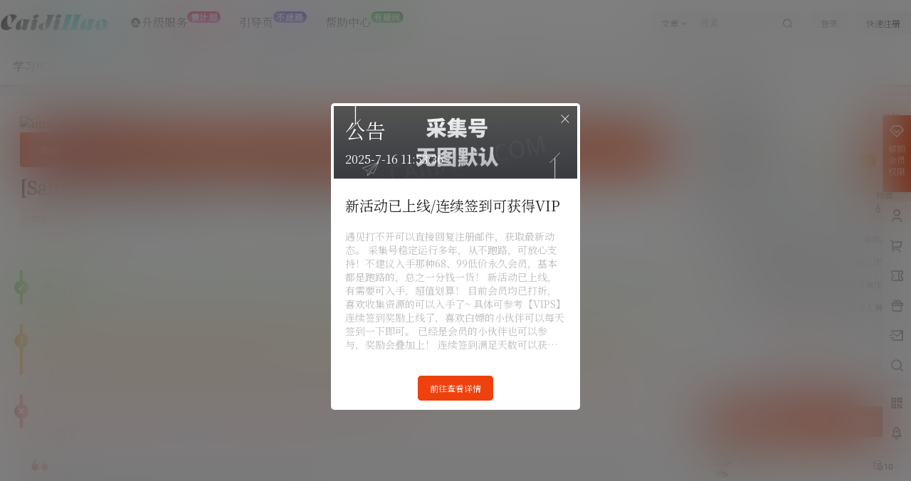

--- FILE ---
content_type: text/html; charset=UTF-8
request_url: https://www.caijihao.com/seying/xiezhen/4909.html
body_size: 42659
content:
<!doctype html>
<html lang="zh-Hans" class="avgrund-ready b2dark">
<head>
	<meta charset="UTF-8">
	<meta name="viewport" content="width=device-width, initial-scale=1.0, maximum-scale=1.0, user-scalable=no, viewport-fit=cover" />
	<meta http-equiv="Cache-Control" content="no-transform" />
	<meta http-equiv="Cache-Control" content="no-siteapp" />
	<meta name="renderer" content="webkit"/>
	<meta name="force-rendering" content="webkit"/>
	<meta http-equiv="X-UA-Compatible" content="IE=Edge,chrome=1"/>
	<link rel="profile" href="http://gmpg.org/xfn/11">
	<meta name="theme-color" content="#ffffff">
	<title>[SaintPhotoLife] Zenny &#8211; Vol.06[37P 276MB] &#8211; 采集号</title>
<meta name='robots' content='max-image-preview:large' />
<link rel='dns-prefetch' href='//www.caijihao.com' />
<link rel='dns-prefetch' href='//res.wx.qq.com' />
<link rel='dns-prefetch' href='//fonts.loli.net' />
<script charset="UTF-8" id="LA_COLLECT" src="//sdk.51.la/js-sdk-pro.min.js"></script>
<script>LA.init({id: "JX206Xy1Im3dB8CL",ck: "JX206Xy1Im3dB8CL"})</script>
<meta name="baidu-site-verification" content="code-RYzdp3NDxo" />
<meta name="google-site-verification" content="eExiFygE1rBWHrc0tA3TlOBhupWuegL6EkvMlZEvKVA" />
<meta name="referrer" content="no-referrer">
<script src="http://james.padolsey.com/demos/grayscale/grayscale.js" type="text/javascript"></script>
<script type="text/javascript">
window.onload=function(){ 
grayscale(document.body); 
}
</script>
    <meta property="og:locale" content="zh_CN" />
    <meta property="og:type" content="article" />
    <meta property="og:site_name" content="采集号" />
    <meta property="og:title" content="[SaintPhotoLife] Zenny &#8211; Vol.06[37P 276MB] &#8211; 采集号" />
    <meta property="og:url" content="https://www.caijihao.com/seying/xiezhen/4909.html" />
        
    <meta name="keywords" content="" />
    <meta name="description" content="素材说明 本站图片视频等素材不提供任何关于资源预览图，防止产生不必要的误解，需要了解资源预览图请自己百度获取。 资源链接失效、解压密码错误等问题请留言，杜绝分享R18+等漏点素材资源。 任何资源严禁网&hellip;" />
    <meta property="og:image" content="https://pic.imgdb.cn/item/6256c119239250f7c57ba6cc" />
    <meta property="og:updated_time" content="2022-08-17T17:17:38+08:00" />
    <meta property="article:author" content="https://www.caijihao.com/users/auuAwtzuk" />
            <link rel='stylesheet' id='parent-style-main-css' href='https://www.caijihao.com/wp-content/themes/b2/style.css?ver=5.8.0' type='text/css' media='all' />
<link rel='stylesheet' id='parent-style-css' href='https://www.caijihao.com/wp-content/themes/b2/Assets/fontend/style.css?ver=5.8.0' type='text/css' media='all' />
<style id='parent-style-inline-css' type='text/css'>
[v-cloak]{
            display: none!important
        }body,button,select,input,textarea{
                        font-family: 'Noto Serif SC',-apple-system,BlinkMacSystemFont,Helvetica Neue,PingFang SC,Microsoft YaHei,Source Han Sans SC,Noto Sans CJK SC,WenQuanYi Micro Hei,sans-serif;
                    }.wrapper{
            width:1300px;
            max-width:100%;
            margin:0 auto;
        }
        :root{
            --b2lightcolor:rgba(239, 65, 13, 0.2);
            --b2radius:5px;
            --b2color:#ef410d;
            --b2light:rgba(239, 65, 13, 0.03);
        }
        .header .login-button button{
            background-color:rgba(239, 65, 13, 0.03);
        }
        .header .login-button button.empty{
            background:none
        }
        .news-item-date{
            border:1px solid #ef410d;
        }
        .author .news-item-date{
            border:0;
        }
        .news-item-date p span:last-child{
            background:#ef410d;
        }
        .widget-newsflashes-box ul::before{
            border-left: 1px dashed rgba(239, 65, 13, 0.2);
        }
        .widget-new-content::before{
            background:#ef410d;
        }
        .modal-content{
            background-image: url(/wp-content/themes/b2/Assets/fontend/images/model-bg.png);
        }
        .d-weight button.picked.text,.d-replay button.picked i,.comment-type button.picked i{
            color:#ef410d;
        }
        .d-replay button.text:hover i{
            color:#ef410d;
        }
        .slider-info-box {
            border-radius:5px;
        }
        .button,button{
            background:#ef410d;
            border:1px solid #ef410d;
            border-radius:5px;
        }
        .b2-menu-4 ul ul li a img{
            border-radius:5px;
        }
        input,textarea{
            border-radius:5px;
        }
        .post-carts-list-row .flickity-button{
            border-radius:5px;
        }
        button.b2-loading:after{
            border-radius:5px;
        }
        .bar-middle .bar-normal,.bar-footer,.bar-top,.gdd-quick-link-buy-vip{
            border-top-left-radius:5px;
            border-bottom-left-radius: 5px
        }
        .entry-content a.button.empty,.entry-content a.button.text{
            color:#ef410d;
        }
        .coll-3-top img{
            border-top-left-radius:5px;
            border-top-right-radius:5px;
        }
        .coll-3-bottom li:first-child img{
            border-bottom-left-radius:5px;
        }
        .coll-3-bottom li:last-child img{
            border-bottom-right-radius:5px;
        }
        .slider-info::after{
            border-radius:5px;
        }
        .circle-info{
            border-radius:5px 5px 0 0;
        }
        .b2-bg{
            background-color:#ef410d;
        }
        .gdd-quick-link-buy-vip__hover-block,.gdd-quick-link-buy-vip__popover--btn,.gdd-quick-link-buy-vip,.gdd-quick-link-buy-vip__popover{
            background-color:#ef410d;
        }
        .b2-page-bg::before{
            background: linear-gradient(to bottom,rgba(0,0,0,0) 40%,#f7f9fa 100%);
        }
        .site{
            background-color:#f7f9fa;
        }
        .site{
            background-image:url(/wp-content/uploads/2021/12/bj.png);
            background-repeat: repeat;
            background-attachment: fixed;
            background-position: center top;
        }
        .header-banner{
            
        }
        .b2-radius{
            border-radius:5px;
        }
        .ads-box img{
            border-radius:5px;
        }
        .post-style-4-top,.post-style-2-top-header,.tax-header .wrapper.box{
            border-radius:5px 5px 0 0;
        }
        .entry-content blockquote,.content-excerpt{
            border-radius:5px;
        }
        .user-sidebar-info.active{
            border-radius:5px;
        }
        .dmsg-header a{
            color:#ef410d;
        }
        .user-edit-button{
            color:#ef410d
        }
        .b2-color{
            color:#ef410d!important
        }
        .b2-light,.newsflashes-nav-in ul li.current-menu-item a{
            background-color:rgba(239, 65, 13, 0.18)
        }
        .b2-light-dark{
            background-color:rgba(239, 65, 13, 0.52)
        }
        .b2-light-bg{
            background-color:rgba(239, 65, 13, 0.12)
        }
        .b2-menu-1 .sub-menu-0 li a{
            background-color:rgba(239, 65, 13, 0.08)
        }
        .b2-menu-1 .sub-menu-0 li:hover a{
            background-color:rgba(239, 65, 13, 0.6);
            color:#fff;
        }
        .topic-footer-left button.picked,.single .post-list-cat a,.saf-z button.picked,.news-vote-up .isset, .news-vote-down .isset,.w-d-list.gujia button,.w-d-download span button{
            background-color:rgba(239, 65, 13, 0.1);
            color:#ef410d!important
        }
        .po-topic-tools-right .button-sm{
            color:#ef410d
        }
        .author-links .picked a, .collections-menu .current{
            background-color:#ef410d;
            color:#fff
        }
        .b2-widget-hot-circle .b2-widget-title button.picked:before{
            border-color: transparent transparent #ef410d!important
        }
        .login-form-item input{
            border-radius:5px;
        }
        .topic-child-list ul{
            border-radius:5px;
        }
        .b2-loading path {
            fill: #ef410d
        }
        .header-search-tpye a.picked{
            border-color:#ef410d
        }
        button.empty,.button.empty,li.current-menu-item > a,.top-menu-hide:hover .more,.header .top-menu ul li.depth-0:hover > a .b2-jt-block-down,button.text{
            color:#ef410d
        }
        input,textarea{
            caret-color:#ef410d; 
        }
        .login-form-item input:focus{
            border-color:#ef410d
        }
        .login-form-item input:focus + span{
            color:#ef410d
        }
        .mobile-footer-center i{
            background:#ef410d
        }
        .login-box-content a{
            color:#ef410d
        }
        .verify-number.picked span{
            background:#ef410d
        }
        .verify-header::after{
            color:#ef410d
        }
        .top-user-box-drop li a i{
            color:#ef410d
        }
        #bigTriangleColor path{
            fill: #f7f9fa;
            stroke: #f7f9fa;
        }
        .post-list-cats a:hover{
            color:#ef410d;
        }
        trix-toolbar .trix-button.trix-active{
            color:#ef410d;
        }
        .picked.post-load-button:after{
            border-color:#ef410d transparent transparent transparent;
        }
        .task-day-list li i{
            color:#ef410d
        }
        .task-day-list li .task-finish-icon i{
            background:#ef410d
        }
        .bar-item-desc{
            background:#ef410d;
        }
        .bar-user-info-row-title > a span:first-child::before{
            background:#ef410d;
        }
        .bar-item.active i{
            color:#ef410d
        }
        .bar-user-info .bar-mission-action{
            color:#ef410d
        }
        .gold-table.picked:after{
            border-color:#ef410d
        }
        .gold-table.picked{
            color:#ef410d
        }
        .user-sidebar-info p i{
            color:#ef410d
        }
        .user-sidebar-info.active p{
            color:#ef410d
        }
        .picked.post-load-button span{
            color:#ef410d;
            background-color:rgba(239, 65, 13, 0.18)!important
        }
        .post-carts-list-row .next svg,.post-carts-list-row .previous svg{
            color:#ef410d;
        }
        .picked.post-load-button:before{
            background-color:#ef410d
        }
        .aside-carts-price-left span{
            color:#ef410d
        }
        .top-user-avatar img,.header-user .top-user-box,.social-top .top-user-avatar img{
            border-radius:5px;
        }
        .link-in:hover{
            color:#ef410d
        }
        @media screen and (max-width:768px){
            .aside-bar .bar-item:hover i{
                color:#ef410d
            }
            .post-video-list li.picked .post-video-list-link{
                color:#ef410d;
                border-color:#ef410d
            }
            .post-style-2-top-header{
                border-bottom:8px solid #f7f9fa;
            }
            .po-form-box {
                border-radius:5px;
            }
            .circle-desc{
                border-radius:0 0 5px 5px;  
            }
        }
        .circle-admin-info>div:hover{
            border-color:#ef410d;
        }
        .circle-admin-info>div:hover span,.circle-admin-info>div:hover i{
            color:#ef410d;
            opacity: 1;
        }
        .bar-top{
            background:#ef410d
        }
        .bar-item.bar-qrcode:hover i{
            color:#ef410d
        }
        .b2-color-bg{
            background-color:#ef410d
        }
        .b2-color{
            color:#ef410d
        }
        .b2-hover a{
            color:#ef410d
        }
        .b2-hover a:hover{
            text-decoration: underline;
        }
        .filter-items a.current,.single-newsflashes .single-tags span,.single-infomation .single-tags span{
            color:#ef410d;
            background-color:rgba(239, 65, 13, 0.18)
        }
        .circle-vote{
            background:rgba(239, 65, 13, 0.04)
        }
        .user-sidebar-info.active{
            background:rgba(239, 65, 13, 0.04)
        }
        .user-w-qd-list-title{
            background-color:#ef410d
        }
        #video-list ul li > div:hover{
            background-color:rgba(239, 65, 13, 0.04)
        }
        .post-5 .post-info h2::before{
            background-color:#ef410d
        }
        .tox .tox-tbtn--enabled svg{
            fill:#ef410d!important
        }
        .entry-content a,.entry-content .content-show-roles > p a,.entry-content > ul li a,.content-show-roles > li a,.entry-content > ol li a{
            color:#ef410d;
        }
        .entry-content .file-down-box a:hover{
            color:#ef410d;
            border:1px solid #ef410d;
        }
        .entry-content h2::before{
            color:#ef410d;
        }
        .header-banner-left .menu li.current-menu-item a:after{
            background:#ef410d;
        }
        .user-w-announcement li a::before{
            background-color:#ef410d;
        }
        .topic-footer-right button{
            color:#ef410d
        }
        .content-user-money span{
            color:#ef410d;
            background:rgba(239, 65, 13, 0.08)
        }
        .vote-type button.picked{
            color:#ef410d;
        }
        .post-video-table ul li.picked{
            border-bottom:2px solid #ef410d;
        }
        .create-form-item button.picked{
            border-color:#ef410d;
        }
        .b2-widget-hot-circle .b2-widget-title button.picked{
            color:#ef410d;
        }
        .topic-type-menu button.picked{
            color:#fff;
            background:#ef410d;
        }
        .circle-topic-role{
            border:1px solid rgba(239, 65, 13, 0.4)
        }
        .circle-topic-role:before{
            border-color: transparent transparent #ef410d;
        }
        .topic-content-text p a{
            color:#ef410d;
        }
        .site-footer{
            background-image: url();
        }.shop-normal-item{width:33.333333333333%!important}
        .home_row_0.module-search{
            margin-top:-16px;
        }
        .home_row_0.home_row_bg_img{
            margin-top:-16px;
        }
        .shop-cats .shop-cats-item{
            margin-right:16px;
        }
        .mg-r{
            margin-right:16px;
        }
        .mg-b{
            margin-bottom:16px;
        }
        .mg-t{
            margin-top:16px;
        }
        .mg-l{
            margin-left:16px;
        }
        .b2-mg{
            margin:16px;
        }
        .b2-pd{
            padding:16px;
        }
        .b2_gap,.shop-normal-list,.shop-category,.user-search-list,.home-collection .collection-out{
            margin-right:-16px;
            margin-bottom:-16px;
            padding:0
        }
        .post-3-li-dubble .b2_gap{
            margin-right:-16px;
            margin-bottom:-16px;
        }
        .b2_gap>li .item-in,.shop-list-item,.shop-normal-item-in,.user-search-list li > div,.home-collection .home-collection-content,.post-3.post-3-li-dubble .b2_gap>li .item-in{
            margin-bottom:16px;
            margin-right:16px;
            overflow: hidden;
        }
        .b2-pd-r{
            padding-right:16px;
        }
        .widget-area section + section{
            margin-top:16px;
        }
        .b2-pd,.b2-padding{
            padding:16px;
        }
        .single-post-normal .single-article{
            margin-right:16px;
        }
        .site-footer .widget{
            padding:0 16px;
        }
        .author-page-right{
            margin-right:16px;
        }
        .single-article{
            margin-bottom:16px;
        }
        .home-collection .flickity-prev-next-button.next{
            right:-16px;
        }
        .post-style-5-top{
            margin-top:-16px
        }
        .home-collection-title{
            padding:12px 16px
        }
        .home_row_bg,.home_row_bg_img{
            padding:32px 0
        }
        .shop-coupon-box{
            margin-right:-16px
        }
        .shop-box-row .shop-coupon-item .stamp{
            margin-right:16px;
            margin-bottom:16px;
        }
        .mg-t-{
            margin-top:-16px;
        }
        .collection-box{
            margin:-8px
        }
        .collection-item{
            padding:8px;
            width:50%
        }
        .site-footer-widget-in{
            margin:0 -16px;
        }
        .module-sliders.home_row_bg{
            margin-top:-16px;
        }
        .home_row_0.homw-row-full.module-sliders{
            margin-top:-16px;
        }
        .widget-area.widget-area-left{
            padding-right:16px;
        }
        .widget-area{
                width:300px;
                min-width:300px;
                margin-left:16px;
                max-width:100%;
            }
            .widget-area-left.widget-area{
                width:220px;
                max-width:220px;
                min-width:220px;
            }
            .post-type-archive-circle #secondary.widget-area,.tax-circle_tags #secondary.widget-area,.page-template-page-circle #secondary.widget-area{
                width:280px;
                max-width:280px;
                min-width:280px;
            }
            .single .content-area,.page .content-area,.links-register .content-area{
                max-width: calc(100% - 300px);
                margin: 0 auto;
                flex:1
            }
            .page-template-pageTemplatespage-index-php .content-area{
                max-width:100%
            }
            
                .tax-collection .content-area,
                .tax-newsflashes_tags .content-area,
                .post-type-archive-newsflashes .content-area,.page-template-page-newsflashes .content-area
                .all-circles.content-area,
                .announcement-page.content-area,
                .single-announcement .content-area,
                .post-style-2.single .content-area,
                .create-circle.content-area,
                .mission-page.wrapper,
                ,#carts .vip-page{
                    max-width:1040px;
                    width:100%;
                }
            
            .footer{
                color:#121212;
            }
            .footer-links{
                color:#121212;
            }
            .footer-bottom{
                color:#121212;
            }
        
</style>
<link rel='stylesheet' id='wp-block-library-css' href='https://www.caijihao.com/wp-includes/css/dist/block-library/style.min.css?ver=6.6.4' type='text/css' media='all' />
<style id='classic-theme-styles-inline-css' type='text/css'>
/*! This file is auto-generated */
.wp-block-button__link{color:#fff;background-color:#32373c;border-radius:9999px;box-shadow:none;text-decoration:none;padding:calc(.667em + 2px) calc(1.333em + 2px);font-size:1.125em}.wp-block-file__button{background:#32373c;color:#fff;text-decoration:none}
</style>
<style id='global-styles-inline-css' type='text/css'>
:root{--wp--preset--aspect-ratio--square: 1;--wp--preset--aspect-ratio--4-3: 4/3;--wp--preset--aspect-ratio--3-4: 3/4;--wp--preset--aspect-ratio--3-2: 3/2;--wp--preset--aspect-ratio--2-3: 2/3;--wp--preset--aspect-ratio--16-9: 16/9;--wp--preset--aspect-ratio--9-16: 9/16;--wp--preset--color--black: #000000;--wp--preset--color--cyan-bluish-gray: #abb8c3;--wp--preset--color--white: #ffffff;--wp--preset--color--pale-pink: #f78da7;--wp--preset--color--vivid-red: #cf2e2e;--wp--preset--color--luminous-vivid-orange: #ff6900;--wp--preset--color--luminous-vivid-amber: #fcb900;--wp--preset--color--light-green-cyan: #7bdcb5;--wp--preset--color--vivid-green-cyan: #00d084;--wp--preset--color--pale-cyan-blue: #8ed1fc;--wp--preset--color--vivid-cyan-blue: #0693e3;--wp--preset--color--vivid-purple: #9b51e0;--wp--preset--gradient--vivid-cyan-blue-to-vivid-purple: linear-gradient(135deg,rgba(6,147,227,1) 0%,rgb(155,81,224) 100%);--wp--preset--gradient--light-green-cyan-to-vivid-green-cyan: linear-gradient(135deg,rgb(122,220,180) 0%,rgb(0,208,130) 100%);--wp--preset--gradient--luminous-vivid-amber-to-luminous-vivid-orange: linear-gradient(135deg,rgba(252,185,0,1) 0%,rgba(255,105,0,1) 100%);--wp--preset--gradient--luminous-vivid-orange-to-vivid-red: linear-gradient(135deg,rgba(255,105,0,1) 0%,rgb(207,46,46) 100%);--wp--preset--gradient--very-light-gray-to-cyan-bluish-gray: linear-gradient(135deg,rgb(238,238,238) 0%,rgb(169,184,195) 100%);--wp--preset--gradient--cool-to-warm-spectrum: linear-gradient(135deg,rgb(74,234,220) 0%,rgb(151,120,209) 20%,rgb(207,42,186) 40%,rgb(238,44,130) 60%,rgb(251,105,98) 80%,rgb(254,248,76) 100%);--wp--preset--gradient--blush-light-purple: linear-gradient(135deg,rgb(255,206,236) 0%,rgb(152,150,240) 100%);--wp--preset--gradient--blush-bordeaux: linear-gradient(135deg,rgb(254,205,165) 0%,rgb(254,45,45) 50%,rgb(107,0,62) 100%);--wp--preset--gradient--luminous-dusk: linear-gradient(135deg,rgb(255,203,112) 0%,rgb(199,81,192) 50%,rgb(65,88,208) 100%);--wp--preset--gradient--pale-ocean: linear-gradient(135deg,rgb(255,245,203) 0%,rgb(182,227,212) 50%,rgb(51,167,181) 100%);--wp--preset--gradient--electric-grass: linear-gradient(135deg,rgb(202,248,128) 0%,rgb(113,206,126) 100%);--wp--preset--gradient--midnight: linear-gradient(135deg,rgb(2,3,129) 0%,rgb(40,116,252) 100%);--wp--preset--font-size--small: 13px;--wp--preset--font-size--medium: 20px;--wp--preset--font-size--large: 36px;--wp--preset--font-size--x-large: 42px;--wp--preset--spacing--20: 0.44rem;--wp--preset--spacing--30: 0.67rem;--wp--preset--spacing--40: 1rem;--wp--preset--spacing--50: 1.5rem;--wp--preset--spacing--60: 2.25rem;--wp--preset--spacing--70: 3.38rem;--wp--preset--spacing--80: 5.06rem;--wp--preset--shadow--natural: 6px 6px 9px rgba(0, 0, 0, 0.2);--wp--preset--shadow--deep: 12px 12px 50px rgba(0, 0, 0, 0.4);--wp--preset--shadow--sharp: 6px 6px 0px rgba(0, 0, 0, 0.2);--wp--preset--shadow--outlined: 6px 6px 0px -3px rgba(255, 255, 255, 1), 6px 6px rgba(0, 0, 0, 1);--wp--preset--shadow--crisp: 6px 6px 0px rgba(0, 0, 0, 1);}:where(.is-layout-flex){gap: 0.5em;}:where(.is-layout-grid){gap: 0.5em;}body .is-layout-flex{display: flex;}.is-layout-flex{flex-wrap: wrap;align-items: center;}.is-layout-flex > :is(*, div){margin: 0;}body .is-layout-grid{display: grid;}.is-layout-grid > :is(*, div){margin: 0;}:where(.wp-block-columns.is-layout-flex){gap: 2em;}:where(.wp-block-columns.is-layout-grid){gap: 2em;}:where(.wp-block-post-template.is-layout-flex){gap: 1.25em;}:where(.wp-block-post-template.is-layout-grid){gap: 1.25em;}.has-black-color{color: var(--wp--preset--color--black) !important;}.has-cyan-bluish-gray-color{color: var(--wp--preset--color--cyan-bluish-gray) !important;}.has-white-color{color: var(--wp--preset--color--white) !important;}.has-pale-pink-color{color: var(--wp--preset--color--pale-pink) !important;}.has-vivid-red-color{color: var(--wp--preset--color--vivid-red) !important;}.has-luminous-vivid-orange-color{color: var(--wp--preset--color--luminous-vivid-orange) !important;}.has-luminous-vivid-amber-color{color: var(--wp--preset--color--luminous-vivid-amber) !important;}.has-light-green-cyan-color{color: var(--wp--preset--color--light-green-cyan) !important;}.has-vivid-green-cyan-color{color: var(--wp--preset--color--vivid-green-cyan) !important;}.has-pale-cyan-blue-color{color: var(--wp--preset--color--pale-cyan-blue) !important;}.has-vivid-cyan-blue-color{color: var(--wp--preset--color--vivid-cyan-blue) !important;}.has-vivid-purple-color{color: var(--wp--preset--color--vivid-purple) !important;}.has-black-background-color{background-color: var(--wp--preset--color--black) !important;}.has-cyan-bluish-gray-background-color{background-color: var(--wp--preset--color--cyan-bluish-gray) !important;}.has-white-background-color{background-color: var(--wp--preset--color--white) !important;}.has-pale-pink-background-color{background-color: var(--wp--preset--color--pale-pink) !important;}.has-vivid-red-background-color{background-color: var(--wp--preset--color--vivid-red) !important;}.has-luminous-vivid-orange-background-color{background-color: var(--wp--preset--color--luminous-vivid-orange) !important;}.has-luminous-vivid-amber-background-color{background-color: var(--wp--preset--color--luminous-vivid-amber) !important;}.has-light-green-cyan-background-color{background-color: var(--wp--preset--color--light-green-cyan) !important;}.has-vivid-green-cyan-background-color{background-color: var(--wp--preset--color--vivid-green-cyan) !important;}.has-pale-cyan-blue-background-color{background-color: var(--wp--preset--color--pale-cyan-blue) !important;}.has-vivid-cyan-blue-background-color{background-color: var(--wp--preset--color--vivid-cyan-blue) !important;}.has-vivid-purple-background-color{background-color: var(--wp--preset--color--vivid-purple) !important;}.has-black-border-color{border-color: var(--wp--preset--color--black) !important;}.has-cyan-bluish-gray-border-color{border-color: var(--wp--preset--color--cyan-bluish-gray) !important;}.has-white-border-color{border-color: var(--wp--preset--color--white) !important;}.has-pale-pink-border-color{border-color: var(--wp--preset--color--pale-pink) !important;}.has-vivid-red-border-color{border-color: var(--wp--preset--color--vivid-red) !important;}.has-luminous-vivid-orange-border-color{border-color: var(--wp--preset--color--luminous-vivid-orange) !important;}.has-luminous-vivid-amber-border-color{border-color: var(--wp--preset--color--luminous-vivid-amber) !important;}.has-light-green-cyan-border-color{border-color: var(--wp--preset--color--light-green-cyan) !important;}.has-vivid-green-cyan-border-color{border-color: var(--wp--preset--color--vivid-green-cyan) !important;}.has-pale-cyan-blue-border-color{border-color: var(--wp--preset--color--pale-cyan-blue) !important;}.has-vivid-cyan-blue-border-color{border-color: var(--wp--preset--color--vivid-cyan-blue) !important;}.has-vivid-purple-border-color{border-color: var(--wp--preset--color--vivid-purple) !important;}.has-vivid-cyan-blue-to-vivid-purple-gradient-background{background: var(--wp--preset--gradient--vivid-cyan-blue-to-vivid-purple) !important;}.has-light-green-cyan-to-vivid-green-cyan-gradient-background{background: var(--wp--preset--gradient--light-green-cyan-to-vivid-green-cyan) !important;}.has-luminous-vivid-amber-to-luminous-vivid-orange-gradient-background{background: var(--wp--preset--gradient--luminous-vivid-amber-to-luminous-vivid-orange) !important;}.has-luminous-vivid-orange-to-vivid-red-gradient-background{background: var(--wp--preset--gradient--luminous-vivid-orange-to-vivid-red) !important;}.has-very-light-gray-to-cyan-bluish-gray-gradient-background{background: var(--wp--preset--gradient--very-light-gray-to-cyan-bluish-gray) !important;}.has-cool-to-warm-spectrum-gradient-background{background: var(--wp--preset--gradient--cool-to-warm-spectrum) !important;}.has-blush-light-purple-gradient-background{background: var(--wp--preset--gradient--blush-light-purple) !important;}.has-blush-bordeaux-gradient-background{background: var(--wp--preset--gradient--blush-bordeaux) !important;}.has-luminous-dusk-gradient-background{background: var(--wp--preset--gradient--luminous-dusk) !important;}.has-pale-ocean-gradient-background{background: var(--wp--preset--gradient--pale-ocean) !important;}.has-electric-grass-gradient-background{background: var(--wp--preset--gradient--electric-grass) !important;}.has-midnight-gradient-background{background: var(--wp--preset--gradient--midnight) !important;}.has-small-font-size{font-size: var(--wp--preset--font-size--small) !important;}.has-medium-font-size{font-size: var(--wp--preset--font-size--medium) !important;}.has-large-font-size{font-size: var(--wp--preset--font-size--large) !important;}.has-x-large-font-size{font-size: var(--wp--preset--font-size--x-large) !important;}
:where(.wp-block-post-template.is-layout-flex){gap: 1.25em;}:where(.wp-block-post-template.is-layout-grid){gap: 1.25em;}
:where(.wp-block-columns.is-layout-flex){gap: 2em;}:where(.wp-block-columns.is-layout-grid){gap: 2em;}
:root :where(.wp-block-pullquote){font-size: 1.5em;line-height: 1.6;}
</style>
<link rel='stylesheet' id='b2-sliders-css' href='https://www.caijihao.com/wp-content/themes/b2/Assets/fontend/library/flickity.css?ver=5.8.0' type='text/css' media='all' />
<link rel='stylesheet' id='b2-fonts-css' href='https://www.caijihao.com/wp-content/themes/b2/Assets/fonts/iconfont.css?ver=5.8.0' type='text/css' media='all' />
<link rel='stylesheet' id='b2_block_css-css' href='https://www.caijihao.com/wp-content/themes/b2/Assets/admin/gd_block.css?ver=5.8.0' type='text/css' media='all' />
<link rel='stylesheet' id='b2-mobile-css' href='https://www.caijihao.com/wp-content/themes/b2/Assets/fontend/mobile.css?ver=5.8.0' type='text/css' media='all' />
<link rel='stylesheet' id='Noto-fonts-css' href='https://fonts.loli.net/css2?family=Noto+Serif+SC&#038;display=swap&#038;ver=5.8.0' type='text/css' media='all' />
<link rel='stylesheet' id='B2_mbcss-css' href='https://www.caijihao.com/wp-content/plugins/连续签到奖励/assets/style.css?ver=1.0' type='text/css' media='all' />
<link rel='stylesheet' id='child-style-css' href='https://www.caijihao.com/wp-content/themes/b2child_1/style.css?ver=5.8.0' type='text/css' media='all' />
<link rel="https://api.w.org/" href="https://www.caijihao.com/wp-json/" /><link rel="alternate" title="JSON" type="application/json" href="https://www.caijihao.com/wp-json/wp/v2/posts/4909" /><link rel="EditURI" type="application/rsd+xml" title="RSD" href="https://www.caijihao.com/xmlrpc.php?rsd" />
<meta name="generator" content="WordPress 6.6.4" />
<link rel="canonical" href="https://www.caijihao.com/seying/xiezhen/4909.html" />
        <script>
            function b2loadScript(url, id,callback){
                var script = document.createElement ("script");
                script.type = "text/javascript";
                script.id = id;
                if (script.readyState){
                    script.onreadystatechange = function(){
                        if (script.readyState == "loaded" || script.readyState == "complete"){
                            script.onreadystatechange = null;
                            callback();
                        }
                    };
                } else {
                    script.onload = function(){
                        callback();
                    }
                }
                script.src = url;
                document.getElementsByTagName("head")[0].appendChild(script);
            }
            function b2loadStyle(url, id,callback){
                var script = document.createElement ("link");
                script.type = "text/css";
                script.rel = "stylesheet";
                script.id = id;
                if (script.readyState){
                    script.onreadystatechange = function(){
                        if (script.readyState == "loaded" || script.readyState == "complete"){
                            script.onreadystatechange = null;
                            callback();
                        }
                    };
                } else {
                    script.onload = function(){
                        callback();
                    }
                }
                script.href = url;
                document.getElementsByTagName("head")[0].appendChild(script);
            }
            function b2getCookie(name){
                var nameEQ = name + "=";
                var ca = document.cookie.split(';');
                for(var i=0;i < ca.length;i++) {
                    var c = ca[i];
                    while (c.charAt(0)==' ') c = c.substring(1,c.length);
                    if (c.indexOf(nameEQ) == 0) return c.substring(nameEQ.length,c.length);
                }
                return null;
            }

            function b2setCookie(name,value,days){
                days = days ? days : 100;
                var expires = "";
                if (days) {
                    var date = new Date();
                    date.setTime(date.getTime() + (days*24*60*60*1000));
                    expires = "; expires=" + date.toUTCString();
                }
                document.cookie = name + "=" + (value || "")  + expires + "; path=/";
            }

            function b2delCookie(name){
                document.cookie = name +'=; Path=/; Expires=Thu, 01 Jan 1970 00:00:01 GMT;';
            }
        </script>
        <style type="text/css">.recentcomments a{display:inline !important;padding:0 !important;margin:0 !important;}</style><style type="text/css">.broken_link, a.broken_link {
	text-decoration: line-through;
}</style><link rel="icon" href="https://www.caijihao.com/wp-content/uploads/2024/11/30115427212.ico" sizes="32x32" />
<link rel="icon" href="https://www.caijihao.com/wp-content/uploads/2024/11/30115427212.ico" sizes="192x192" />
<link rel="apple-touch-icon" href="https://www.caijihao.com/wp-content/uploads/2024/11/30115427212.ico" />
<meta name="msapplication-TileImage" content="https://www.caijihao.com/wp-content/uploads/2024/11/30115427212.ico" />
		<style type="text/css" id="wp-custom-css">
			
/*浏览量*/
.post-meta .single-eye ,.post-list-meta .post-list-meta-views {display:none;}
/*logo变大*/
.logo img {display: block;height: 45px;}
/*导航文字*/
.top-menu ul li.depth-0 > a {
    padding: 18px!important;
	font-size: 1pc!important;}
/*关联文章CSS*/
.insert-post {
    max-width: 100%;
    background: #ffffff;}
/*下载框*/
.download-rights {
    background: #1e3b3c;
    color: #fff;
}
/*购买人数隐藏*/
.content-buy-count{display:none;}
/*VIP CSS*/
 .lv-icon.user-vip {
   height: 18px;
   line-height: 18px;
    padding: 0;
    padding-left: 20px;
} 
.user-w-lv {
    display: flex;
    height: 22px;
    flex-wrap: wrap;
}
/*
.b2-vip0{
    background-image: url(/wp-content/uploads/img/1vip.png);
    background-repeat: no-repeat;
    background-size: contain;
}
.b2-vip1{
    background-image: url(/wp-content/uploads/img/2vip.png);
    background-repeat: no-repeat;
    background-size: contain;
}
.b2-vip2{
    background-image: url(/wp-content/uploads/img/3vip.png);
    background-repeat: no-repeat;
    background-size: contain;
}
.b2-vip3{
    background-image: url(/wp-content/uploads/img/4vip.png);
    background-repeat: no-repeat;
    background-size: contain;
}
*/
.lv-icon.b2-vip0 b {
    color: #f99339 !important;
    background: linear-gradient(90.34deg, #D7E5FF 0.27%, #B9CBFF 99.7%);
    padding: 0 5px;
    border-radius: 3px;
}
.lv-icon.b2-vip1 b {
    color: #6C4A20 !important;
    background: linear-gradient(90.34deg, #FFD2A2 0.27%, #FFE2C2 99.7%);
    padding: 0 5px;
    border-radius: 3px;
}
.lv-icon.b2-vip2 b {
    color: #ffdbb1 !important;
    background: linear-gradient(90.34deg, #393f68 0.27%, #24263c 99.7%);
    padding: 0 5px;
    border-radius: 3px;
}
.lv-icon.b2-vip3 b {
    color: #ffffff !important;
    background: linear-gradient(90.34deg, #e54b63 0.27%, #e54b63 99.7%);
    padding: 0 5px;
    border-radius: 3px;
}
/*文章页图片居中*/
.entry-content img {
    display: flex;
    margin: 0 auto;
}
/*vip页面跟图标开始*/
.lv-icon.user-vip {
height: 18px;
line-height: 18px;
padding: 0;
padding-left: 20px;
} 
/**/
.user-w-lv {
display: flex;
height: 22px;
flex-wrap: wrap;
}
.b2-vip0{
background-image: url(/wp-content/uploads/img/1vip.png);
background-repeat: no-repeat;
background-size: contain;
}
.b2-vip1{
background-image: url(/wp-content/uploads/img/2vip.png);
background-repeat: no-repeat;
background-size: contain;
}
.b2-vip2{
background-image: url(/wp-content/uploads/img/3vip.png);
background-repeat: no-repeat;
background-size: contain;
}
.b2-vip3{
background-image: url(/wp-content/uploads/img/4vip.png);
background-repeat: no-repeat;
background-size: contain;
}
/**/
.lv-icon.b2-vip0 b {
color: #ffffff !important;
background: linear-gradient(90.34deg, #81d742 0.27%, #81d742 99.7%);
padding: 0 5px;
border-radius: 5px;
}
.lv-icon.b2-vip1 b {
color: #ffffff !important;
background: linear-gradient(90.34deg, #1e73be 0.27%, #1e73be 99.7%);
padding: 0 5px;
border-radius: 5px;
}
.lv-icon.b2-vip2 b {
color: #ffffff !important;
background: linear-gradient(90.34deg, #dd9933 0.27%, #dd9933 99.7%);
padding: 0 5px;
border-radius: 5px;
}
.lv-icon.b2-vip3 b {
color: #ffffff !important;
background: linear-gradient(90.34deg, #dd3333 0.27%, #dd3333 99.7%);
padding: 0 5px;
border-radius: 5px;
}
/**/
.new-sess-head2 {
    text-align: center;
    width: 100%;
    font-weight: bold;
    margin-top: 10px;
}
.new-sess-head2 span {
    font-size: 30px;
    color: #ab7225;
    line-height: 27px;
    display: flex;
    align-items: center;
    justify-content: center;
}
.new-sess-head2 span:before {
    content: '';
    background-image: url(/pic/lefti.png);
    width: 37px;
    height: 29px;
    margin-right: 11px;
}
.new-sess-head2 span:after {
    content: '';
    background-image: url(/pic/righti.png);
    width: 37px;
    height: 29px;
    margin-left: 11px;
}
.ceo_vip_ping {
    max-width: 1200px;
    display: inline-block;
    position: relative;
    margin: 0 auto;
    border-radius: 6px;
    text-align: center;
}
.ceo_vip_ping ul li {
    float: left;
    width: 30%!important;
height:320px!important;
    margin: 10px 10px;
    border-radius: 15px;
}
.ceo_vip_ping ul li p {
    font-size: 14px;
    line-height: 23px;
    height: 88px;
    padding: 0 20px;
    margin-top: 5px;
    color: #666;
    display: block;
    text-align: left;
}
.ceo_vip_ping ul li p b {
    color: #ccc;
    font-size: 23px;
}
.deanmbavar {
    width: 80px;
    height: 80px;
    margin: 0 auto;
    position: relative;
}
.deanmbavar img {
    border-radius: 50%;
}
.deanmbavar span {
    display: block;
    width: 30px;
    height: 30px;
    background: url(/pic/vipbz.png) 0 0 no-repeat;
    background-size: 30px 30px;
    position: absolute;
    bottom: -10px;
    right: 5px;
}
.deanmbusename {
    line-height: 30px;
    margin-top: 10px;
    font-size: 16px;
    color: #666;
}
.deanmbusename b {
    font-size: 14px;
    color: #fec42d;
    padding-left: 10px;
}
  .icon2 {
       width: 4em; height: 4em;
       vertical-align: -0.15em;
       fill: currentColor;
       overflow: hidden;
    }
.banner-container {
    height: 300px;
    width: 100%;
    background-image: url(/pic/banner.jpg);
    background-size: 100% 100%;
    background-position: center;
    background-repeat: no-repeat;
    text-align: center;
    margin-top: -10px;
    padding-top: 110px;
}
.vip-item .txt_tag {
    overflow: hidden;
    top: 0;
    left: 0;
    font-size: 16px;
    width: 105px;
    height: 105px;
    float: right
}
.vip-item {
    padding: 0
}
.vip-list-in{
    text-align: center;
    padding:40px 0 20px 0;
    background: #fff0;
    box-shadow: rgba(0, 0, 0, 0) -4px 9px 25px -6px;
}
.vip-price-money {
    font-size: 0px;
}
.vip-item .txt_tag span {
    z-index: 2;
    color: #fff;
    display: block;
    text-align: center;
    background: #fd4c57;
    position: relative;
    left: -25px;
    top: 25px;
    width: 180px;
    height: 30px;
    line-height: 30px;
    overflow: hidden;
    transform: rotate(44deg)
}
.vip-list .vip-item:nth-child(1) #zx {
    display: none
}
.vip-list .vip-item:nth-child(2) #zx {
    display: none
}
.vip-list .vip-item:nth-child(3) #zx {
    display: none
}
.vip-list .vip-item:nth-child(4) #zx {
    display: none
}
.vip-list .vip-item:nth-child(1) .txt_tag span {
    background: #ff9800
}
.vip-list .vip-item:nth-child(2) .txt_tag span {
    background: #ff9800
}
.vip-list .vip-item:nth-child(3) .txt_tag span {
    background: #ff9800
}
.vip-list .vip-item:nth-child(4) .txt_tag span {
    background: #ff9800
}
.warr{
   width: 1200px;
    max-width: 100%;
    margin: 0 auto;
}
.banner-container h2 {
    font-size: 50px;
    font-weight: 700;
    color: #fff;
    letter-spacing: 4.69px;
    text-align: center;
    line-height: 60px;
    text-shadow: 0 8px 16px rgb(28 31 33 / 30%);
    margin-bottom: 30px;
}
.banner-container .desc {
    display: inline-block;
    font-size: 19px;
    color: #fff;
    text-align: center;
    line-height: 24px;
}
.vip-current {
    font-size: 16px;
border:none;
}
.content-area.vip-page {
    width: 1200px;
    max-width: 100%;
}
.vip-list {
    display: flex;
    flex-flow: wrap;
    justify-content: center;
}
.vip-item {
    width: 500px;
    height: 250px;
    margin-top: 40px;
    margin-bottom: 40px;
    box-sizing: border-box;
    text-align: center;
    position: relative;
    border-radius: 16px;
    background-size: 100% 100%;
    -moz-background-size: 100% 100%;
}
.vip-list-in {
    text-align: left!important;
    padding: 0;
}
.vip-list-in .tequan-type-head {
    position: absolute;
    left: 125px;
    top: 40px;
    height: 60px;
    display: flex;
    align-items: flex-start;
    flex-direction: column;
    justify-content: center;
}
.vip-list-in h2 {
    font-size: 22px;
}
.tequan-type-head p {
    font-size: 16px;
    color: white;
    padding-left: 3px;
}
.tequan-type-head span {
    font-size: 14px;
    color: white;
    opacity: .8;
    line-height: 28px;
    padding-left: 3px;
}
.vip-list-in .type2 {
    display: flex;
    align-items: center;
    justify-content: space-between;
    color: #FFE3B9;
    position: absolute;
    width: 100%;
    box-sizing: border-box;
    padding-left: 18px;
    padding-right: 50px;
    bottom: 5px;
    font-weight: bold;
}
.vip-price {
    display: flex;
    justify-content: center;
    align-items: center;
    margin: 20px 0;
}
.vip-price-money.shu span {
    font-size: 40px;
}
.vip-price-money.shu sub {
    font-size: 12px;
    line-height: 1;
    border-radius: 50%;
    margin-left: -11px;
    vertical-align: middle;
    padding: 2px 4px;
}
.vip-price-day {
    font-size: 16px;
    vertical-align: middle;
    margin: 15px 0 0 5px;
    color: #FFFFFF;
}
.vip-buy {
    margin-top: 0;
}
.vip-buy {
    display: flex;
    justify-content: center;
    margin-top: 20px;
}
.vip-list .type2 button {
    width: 150px;
    height: 40px;
    line-height: 40px;
    padding: 0;
    font-size: 18px;
    font-weight: 700;
    border: 0 solid #ab0f00;
    border-radius: 25px;
}
.vip-list .vip-item:nth-child(1) .vip-list-in h2 {
    font-size: 28px;
    color: #edd2aa;
}
.vip-list .vip-item:nth-child(2) .vip-list-in h2 {
    font-size: 28px;
    color: #edd2aa;
}
.vip-list .vip-item:nth-child(3) .vip-list-in h2 {
    font-size: 28px;
    color: #edd2aa;
}
.vip-list .vip-item:nth-child(4) .vip-list-in h2 {
    font-size: 28px;
    color: #edd2aa;
}
.vip-list .vip-item:nth-child(1) {
    background-image: url(/pic/vip.png);
   box-shadow: 0 12px 36px -12px #d0a360;
    margin-left: 20px;
}
.vip-list .vip-item:nth-child(2) {
    background-image: url(/pic/vip.png);
   box-shadow: 0 12px 36px -12px #d0a360;
    margin-left: 20px;
}
.vip-list .vip-item:nth-child(3) {
    background-image: url(/pic/vip.png);
   box-shadow: 0 12px 36px -12px #d0a360;
    margin-left: 20px;
}
.vip-list .vip-item:nth-child(4) {
    background-image: url(/pic/svip.png);
   box-shadow: 0 12px 36px -12px #d0a360;
    margin-left: 20px;
}
.new-sess-head {
    text-align: center;
    width: 100%;
    font-weight: bold;
    margin-top: 70px;
}
.new-sess-head span {
    font-size: 30px;
    color: #ab7225;
    line-height: 27px;
    display: flex;
    align-items: center;
    justify-content: center;
}
.new-sess-head span:before {
    content: '';
    background-image: url(/pic/lefti.png);
    width: 37px;
    height: 29px;
    margin-right: 11px;
}
.new-sess-head span:after {
    content: '';
    background-image: url(/pic/righti.png);
    width: 37px;
    height: 29px;
    margin-left: 11px;
}
.newvip-sess2 ul {
    display: flex;
    width: 100%;
    flex-wrap: wrap;
    margin-top: 40px;
    margin-bottom: 40px;
}
.newvip-sess2 ul li p {
    font-size: 20px;
    color: #BA8D50;
    margin-top: 10px;
    text-align: center;
}
.vip-list .vip-item:nth-child .lv,{
    display: none;
}
.vip-list .vip-item:nth-child(1) .vip-price-money.shu sub {
    background: #fa4c56;
}
.vip-list .vip-item:nth-child(2) .vip-price-money.shu sub {
    background: #fa4c56;
}
.vip-list .vip-item:nth-child(3) .vip-price-money.shu sub {
    background: #fa4c56;
}
.vip-list .vip-item:nth-child(4) .vip-price-money.shu sub {
    background: #4b4b4b;
}
.newvip-sess2 ul li {
    width: 24%;
    height: 150px;
    background: #f9f9f9;
    border: 1px solid #f2f2f2;
    text-align: center;
    padding-top: 26px;
    margin-right: 10px;
    margin-bottom: 10px;
    background-repeat: no-repeat;
    background-position: -4px -4px;
}
.vip-list .vip-item:hover {
    box-shadow: 0 12px 36px -12px #403a3b;
}
.vip-list .vip-item:nth-child(1) .type2 button {
    background: linear-gradient(
90deg, #ffc8c2, #f5c8c3);
    box-shadow: 1px 2px 7px 0px #ab0f00;
    color: #F54253;
}
.vip-list .vip-item:nth-child(2) .type2 button {
    background: linear-gradient(
90deg, #ffc8c2, #f5c8c3);
    box-shadow: 1px 2px 7px 0px #ab0f00;
    color: #F54253;
}
.vip-list .vip-item:nth-child(3) .type2 button {
    background: linear-gradient(
90deg, #ffc8c2, #f5c8c3);
    box-shadow: 1px 2px 7px 0px #ab0f00;
    color: #F54253;
}
.vip-list .vip-item:nth-child(4) .type2 button {
    background: linear-gradient(
90deg, #caaa7c, #f0d6ae);
    box-shadow: 1px 2px 7px 0px rgb(64 39 2 / 59%);
    color: #414141;
}
.shengm svg {
  bottom: -0.2em;
  position: relative;
}
.shengms svg{
    bottom: -0.25em;
    position: relative;
}
.warr, .tax-collection .content-area, .tax-newsflashes_tags .content-area, .post-type-archive-newsflashes .content-area, .all-circles.content-area, .announcement-page.content-area, .single-announcement .content-area, .post-style-2 .content-area, .create-circle.content-area, .mission-page.wrapper, .search .b2-single-content, .search .tax-search, #carts .vip-page {
    width: 1200px;
    max-width: 100%;
    margin: 0 auto;
}
@media screen and (max-width:768px) {
.ceo_vip_ping ul li {
    float: left;
    width: 100%!important;
    margin: 10px 10px;
    border-radius: 15px;
}
.vip-list .vip-item:nth-child(1) {
    background-image: url(/pic/vip.png);
    box-shadow: 0 12px 36px -12px #d0a360;
margin-left:1px;
}
.vip-list .vip-item:nth-child(2) {
    background-image: url(/pic/vip.png);
    box-shadow: 0 12px 36px -12px #d0a360;
margin-left:1px;
}
.vip-list .vip-item:nth-child(3) {
    background-image: url(/pic/vip.png);
    box-shadow: 0 12px 36px -12px #d0a360;
margin-left:1px;
}
.vip-list .vip-item:nth-child(4) {
    background-image: url(/pic/svip.png);
    box-shadow: 0 12px 36px -12px #d0a360;
margin-left:1px;
}
.vip-item {
    width: 100%;
    height: 200px;
}
.banner-container {
    height: 188px;
    padding-top: 50px;
}
.banner-container h2 {
    font-size: x-large;
    letter-spacing: 2px;
    margin-bottom: 0;
}
.vip-list-in .tequan-type-head {
    left: 25%;
    top: 15%;
}
.tequan-type-head span {
    display: none;
}
.vip-price-money.shu span {
    font-size: xx-large;
}
.vip-list .type2 button {
    width: 100px;
    font-size: medium;
}
#vips .warr {
    width: 100%;
    padding: 0 10px;
}
.newvip-sess2 ul {
    margin-right: -20px;
}
.newvip-sess2 ul li {
    width: 50%;
    margin-right: 0px;
    margin-bottom: 10px;
}
.newvip-sess2 ul li p {
    font-size: large;
}
.vip-item {
    width: 500px;
    height: 200px;
    margin-top: 10px;
    margin-bottom: 10px;
    box-sizing: border-box;
    text-align: center;
    position: relative;
    border-radius: 16px;
    background-size: 100% 100%;
    -moz-background-size: 100% 100%;
}
/*vip页面跟图标结束*/		</style>
		</head>

<body class="post-template-default single single-post postid-4909 single-format-standard social-top post-style-1">
	
	<div id="page" class="site">
		
		
        <style>
                .header-banner{
                    background-color:#ffffff
                }
                .header-banner .ym-menu a,.header-banner,.social-top .site-title,.top-search-button button,.top-search input,.login-button .b2-account-circle-line
                {
                    color:#000000;
                    fill: #000000;
                }
                .social-top .login-button .b2-user{
                    color:#000000;
                    fill: #000000;
                }
                .top-search-select{
                    border-right-color:rgba(#000000,.5);
                    
                }
                .top-search input::placeholder {
                    color: #000000;
                }
                .header{
                    background-color:#ffffff;
                    color:#121212
                }
                .header .button,.header .login-button button{
                    border-color:#121212;
                    color:#121212;
                }
                .header .header-logo{
                    color:#121212
                }
                @media screen and (max-width: 768px){
                    .logo-center .header-banner-left,.logo-left .header-banner-left,.menu-center .header-banner-left,.logo-top .header-banner-left{
                        background:none
                    }
                    .header-banner-left{
                        background:#ffffff;
                    }
                    .header .mobile-box{
                        color: initial;
                    }
                    .logo-center .login-button .b2-account-circle-line,
                    .logo-left .login-button .b2-account-circle-line,
                    .menu-center .login-button .b2-account-circle-line,
                    .logo-top .login-button .b2-account-circle-line{
                        color:#121212
                    }
                    .logo-center .menu-icon .line-1,.logo-center .menu-icon .line-2,.logo-center .menu-icon .line-3,
                    .social-top .menu-icon .line-1,.social-top .menu-icon .line-2,.social-top .menu-icon .line-3,
                    .logo-left .menu-icon .line-1,.logo-left .menu-icon .line-2,.logo-left .menu-icon .line-3,
                    .menu-center .menu-icon .line-1,.menu-center .menu-icon .line-2,.menu-center .menu-icon .line-3,
                    .logo-top .menu-icon .line-1,.logo-top .menu-icon .line-2,.logo-top .menu-icon .line-3
                    {
                        background:#121212
                    }
                    .social-top .header-banner .ym-menu a{
                        color:#121212
                    }
                }
                
            </style>
        
            <div class="site-header mg-b social-top "><div class="site-header-in"><div class="header-banner top-style">
                <div class="header-banner-content wrapper">
                    <div class="header-banner-left">
                        <div class="header-logo"><div class="logo"><a rel="home" href="https://www.caijihao.com"><img itemprop="logo" src="/wp-content/uploads/img/logo_3.png"></a></div></div>
                        <div id="ym-menu" class="ym-menu"><ul id="menu-%e9%a1%b6%e9%83%a8%e5%85%ac%e5%91%8a%e6%9d%a1%e8%8f%9c%e5%8d%95-%e6%9f%92%e6%af%94%e8%b4%b0" class="menu"><li id="menu-item-45" class="menu-item menu-item-type-custom menu-item-object-custom menu-item-45"><a href="/vips"><span class="b2font b2-alipay-fill"></span>升级服务<span class="dhhs">懒计划</span></a></li>
<li id="menu-item-46" class="menu-item menu-item-type-custom menu-item-object-custom menu-item-46"><a href="http://caijihao.com/fby">引导页<span class="dhls">不迷路</span></a></li>
<li id="menu-item-47" class="menu-item menu-item-type-custom menu-item-object-custom menu-item-47"><a href="/document">帮助中心<span class="hzzx">有疑问</span></a></li>
</ul></div>
                    </div>
                    <div class="header-banner-right">
                        <div class="top-search mobile-hidden" ref="topsearch" data-search='{"post":"\u6587\u7ae0"}'>
            <form method="get" action="https://www.caijihao.com" class="mobile-search-input b2-radius">
                <div class="top-search-button">
                    <a class="top-search-select"  href="javascript:void(0)"><span v-show="data != ''" v-text="data[type]">文章</span><i class="b2font b2-arrow-down-s-line "></i></a>
                    <div class="header-search-select b2-radius" v-cloak v-show="show" data-search='{"post":"\u6587\u7ae0"}'><a href="javascript:void(0)" :class="type == 'post' ? 'select b2-radius' : 'b2-radius'" @click="type = 'post'">文章</a></div>
                </div>
                <input class="search-input b2-radius" type="text" name="s" autocomplete="off" placeholder="搜索">
                <input type="hidden" name="type" :value="type">
                <button class="search-button-action"><i class="b2font b2-search-line "></i></button>
            </form>
        </div>
                        <div class="header-user">
        <div class="change-theme" v-cloak>
            <div class="mobile-show">
                <button @click="b2SearchBox.show = true"><i class="b2font b2-search-line "></i></button>
            </div>
            <div class="mobile-hidden user-tips" v-show="login" v-cloak data-title="发起">
                <button @click="showBox"><i class="b2font b2-add-circle-line "></i></button>
            </div>
            <div v-show="login" v-cloak>
                <a href="https://www.caijihao.com/message" data-title="消息" class="user-tips"><i class="b2font b2-notification-3-line "></i><b class="bar-mark" v-if="count > 0" v-cloak></b></a>
            </div>
        </div>
        <div class="top-user-info"><div class="user-tools" v-if="b2token">
            <div class="top-user-box" v-if="b2token" v-cloak>
            <div class="top-user-avatar avatar-parent" @click.stop="showDropMenu">
                <img :src="userData.avatar" class="avatar b2-radius"/>
                <span v-if="userData.user_title"><i class="b2font b2-vrenzhengguanli "></i></span>
            </div>
            <div :class="['top-user-box-drop jt b2-radius',{'show':showDrop}]" v-cloak>
                <div class="top-user-info-box" v-if="role.user_data">
                    <div class="top-user-info-box-name">
                        <img :src="userData.avatar" class="avatar b2-radius"/>
                        <div class="top-user-name">
                            <h2>{{userData.name}}<span v-if="userData.user_title">已认证</span></h2>
                            <div>
                                <div v-html="role.user_data.lv.lv.icon"></div>
                                <div v-html="role.user_data.lv.vip.icon"></div>
                            </div>
                        </div>
                        <a :href="userData.link" class="link-block" target="_blank"></a>
                        <div class="login-out user-tips" data-title="退出登录"><a href="javascript:void(0)" @click="out"><i class="b2font b2-login-circle-line "></i></a></div>
                    </div>
                    <div class="top-user-info-box-count" v-if="role.user_data">
                        <p>
                            <span>文章</span>
                            <b v-text="role.user_data.post_count"></b>
                        </p>
                        <p>
                            <span>评论</span>
                            <b v-text="role.user_data.comment_count"></b>
                        </p>
                        <p>
                            <span>关注</span>
                            <b v-text="role.user_data.following"></b>
                        </p>
                        <p>
                            <span>粉丝</span>
                            <b v-text="role.user_data.followers"></b>
                        </p>
                        <a :href="userData.link" class="link-block" target="_blank"></a>
                    </div>
                    <div class="user-w-gold">
                        <div class="user-money user-tips" data-title="代币"><a href="https://www.caijihao.com/gold" target="_blank"><i>F</i>{{role.user_data.money}}</a></div> 
                        <div class="user-credit user-tips" data-title="积分"><a href="https://www.caijihao.com/gold" target="_blank"><i class="b2font b2-coin-line "></i>{{role.user_data.credit}}</a></div>
                    </div>
                    <div class="user-w-rw b2-radius">
                        <div class="user-w-rw-bg" :style="'width:'+role.user_data.task+'%'"></div>
                        <a class="link-block" href="https://www.caijihao.com/task" target="_blank"><span>您已完成今天任务的<b v-text="role.user_data.task+'%'"></b></span></a>
                    </div>
                </div>
                <ul>
                    <li><a href="https://www.caijihao.com/directmessage"  ><i class="b2font b2-mail-send-line "></i><p>私信列表<span class="top-user-link-des">所有往来私信</span></p></a></li><li><a href="https://www.caijihao.com/gold"  ><i class="b2font b2-bit-coin-line "></i><p>财富管理<span class="top-user-link-des">代币、积分管理</span></p></a></li><li><a href="https://www.caijihao.com/task"  ><i class="b2font b2-task-line "></i><p>任务中心<span class="top-user-link-des">每日任务</span></p><i class="menu-new">NEW</i></a></li><li><a href="https://www.caijihao.com/vips"  ><i class="b2font b2-vip-crown-2-line "></i><p>成为会员<span class="top-user-link-des">购买付费会员</span></p></a></li><li><a href="https://www.caijihao.com/verify"  ><i class="b2font b2-shield-user-line "></i><p>认证服务<span class="top-user-link-des">申请认证</span></p><i class="menu-new">NEW</i></a></li><li><a href="https://www.caijihao.com/dark-room"  ><i class="b2font b2-skull-2-line "></i><p>小黑屋<span class="top-user-link-des">关进小黑屋的人</span></p><i class="menu-new">NEW</i></a></li><li><a :href="userData.link+'/orders'"  ><i class="b2font b2-file-list-2-line "></i><p>我的订单<span class="top-user-link-des">查看我的订单</span></p></a></li><li><a :href="userData.link+'/settings'"  ><i class="b2font b2-user-settings-line "></i><p>我的设置<span class="top-user-link-des">编辑个人资料</span></p></a></li><li><a href="https://www.caijihao.com/wp-admin/"  class="admin-panel" v-if="userData.is_admin"><i class="b2font b2-settings-3-line "></i><p>进入后台管理<span class="top-user-link-des"></span></p></a></li>
                </ul>
            </div>
        </div>
        </div><div class="login-button" v-if="!b2token" v-cloak><div class="header-login-button" v-cloak>
        <button class="empty mobile-hidden" @click="login(1)">登录</button>
        <button class="mobile-hidden" @click="login(2)">快速注册</button>
        </div>
        <div class="button text empty mobile-show" @click="login(1)"><i class="b2font b2-account-circle-line "></i></div></div></div></div>
                        <div class="mobile-show top-style-menu">
                            <div id="mobile-menu-button" class="menu-icon" onclick="mobileMenu.showAc()">
                                <div class="line-1"></div>
                                <div class="line-2"></div>
                                <div class="line-3"></div>
                            </div>
                        </div>
                    </div>
                </div>
            </div><div class="header social-top">
            <div class="top-style-bottom">
                <div class="top-style-blur"></div>
                <div class="wrapper">
                <div id="mobile-menu" class="mobile-box" ref="MobileMenu">
                    <div class="mobile-show"><div class="header-logo"><div class="logo"><a rel="home" href="https://www.caijihao.com"><img itemprop="logo" src="/wp-content/uploads/img/logo_3.png"></a></div></div></div>
                    <div id="top-menu" class="top-menu"><ul id="top-menu-ul" class="top-menu-ul"><li  class="depth-0  has_children b2-menu-3"><a href="https://www.caijihao.com/category/xuexi"><span class="hob" style="background-color:#607d8b"></span>学习成长<i class="b2font b2-arrow-down-s-line "></i></a>
<ul class="sub-menu-0 sub-menu b2-radius">
	<li  ><a href="https://www.caijihao.com/category/xuexi/zixue"><span>自学提升</span></a></li>
	<li  ><a href="https://www.caijihao.com/category/xuexi/xianxue"><span>现学现会</span></a></li>
</ul>
</li>
<li  class="depth-0"><a href="https://www.caijihao.com/category/game"><span class="hob" style="background-color:#607d8b"></span><span>畅玩游戏</span></a></li>
<li  class="depth-0  has_children b2-menu-3"><a href="https://www.caijihao.com/category/seying"><span class="hob" style="background-color:#607d8b"></span>摄影素材<i class="b2font b2-arrow-down-s-line "></i></a>
<ul class="sub-menu-0 sub-menu b2-radius">
	<li  ><a href="https://www.caijihao.com/category/seying/cos"><span>COS素材</span></a></li>
	<li  ><a href="https://www.caijihao.com/category/seying/xiezhen"><span>写真素材</span></a></li>
	<li  ><a href="https://www.caijihao.com/category/seying/qita">青娥素材<i class="b2font b2-arrow-right-s-line "></i></a>
	<ul>
		<li  ><a href="https://www.caijihao.com/category/seying/qita/fantia"><span>FANTIA</span></a></li>
	</ul>
</li>
	<li  ><a href="https://www.caijihao.com/category/seying/hj"><span>摄影合集</span></a></li>
	<li  ><a href="https://www.caijihao.com/category/seying/wmq"><span>微密素材</span></a></li>
	<li  ><a href="https://www.caijihao.com/category/seying/zzzk"><span>杂志周刊</span></a></li>
</ul>
</li>
<li  class="depth-0  has_children b2-menu-3"><a href="https://www.caijihao.com/category/ymcx"><span class="hob" style="background-color:#607d8b"></span>源码程序<i class="b2font b2-arrow-down-s-line "></i></a>
<ul class="sub-menu-0 sub-menu b2-radius">
	<li  ><a href="https://www.caijihao.com/category/ymcx/moban"><span>主题模板</span></a></li>
	<li  ><a href="https://www.caijihao.com/category/ymcx/chajian"><span>网站插件</span></a></li>
</ul>
</li>
<li  class="depth-0  has_children b2-menu-3"><a href="https://www.caijihao.com/category/video"><span class="hob" style="background-color:#607d8b"></span>视音素材<i class="b2font b2-arrow-down-s-line "></i></a>
<ul class="sub-menu-0 sub-menu b2-radius">
	<li  ><a href="https://www.caijihao.com/category/video/zumian"><span>助眠音频</span></a></li>
	<li  ><a href="https://www.caijihao.com/category/video/rewu"><span>热舞精选</span></a></li>
	<li  ><a href="https://www.caijihao.com/category/video/hgfp"><span>韩国饭拍</span></a></li>
	<li  ><a href="https://www.caijihao.com/category/video/qtlx"><span>其他类型</span></a></li>
</ul>
</li>
<li  class="depth-0  has_children b2-menu-3"><a href="https://www.caijihao.com/category/software"><span class="hob" style="background-color:#607d8b"></span>软件程序<i class="b2font b2-arrow-down-s-line "></i></a>
<ul class="sub-menu-0 sub-menu b2-radius">
	<li  ><a href="https://www.caijihao.com/category/software/android"><span>手机软件</span></a></li>
	<li  ><a href="https://www.caijihao.com/category/software/pc"><span>电脑软件</span></a></li>
</ul>
</li>
<li  class="depth-0  has_children b2-menu-3"><a href="https://www.caijihao.com/category/zahui"><span class="hob" style="background-color:#607d8b"></span>杂烩素材<i class="b2font b2-arrow-down-s-line "></i></a>
<ul class="sub-menu-0 sub-menu b2-radius">
	<li  ><a href="https://www.caijihao.com/category/zahui/omrj"><span>欧美热剧</span></a></li>
</ul>
</li>
<li  class="depth-0"><a href="https://www.caijihao.com/category/bt"><span class="hob" style="background-color:#607d8b"></span><span>BT专栏</span></a></li>
<li  class="depth-0"><a href="https://www.caijihao.com/category/invalid"><span class="hob" style="background-color:#607d8b"></span><span>失效待补</span></a></li>
<li  class="depth-0  has_children b2-menu-3"><a href="#"><span class="hob" style="background-color:#fc3c2d"></span>相关服务<i class="b2font b2-arrow-down-s-line "></i></a>
<ul class="sub-menu-0 sub-menu b2-radius">
	<li  ><a href="/document"><span>攻略指南</span></a></li>
	<li  ><a href="/document/196.html"><span>失效反馈</span></a></li>
</ul>
</li>
</ul></div>
                </div>
                <div class="site-opt" onclick="mobileMenu.showAc()"></div>
                </div>
            </div>
        </div></div></div>		<!-- <div class="topshory-box">
			<div class="wrapper">
				<img class="topshory-bunner" src="http://192.168.1.5:2256/wp-content/uploads/2022/06/v2-a4ff18cc184e45b953e949ffff1f3f8c.jpg" />
			</div>
		</div> -->
	<div id="content" class="site-content">
	
		    
    
    <div class="b2-single-content wrapper">

        
        <div id="primary-home" class="content-area">

            <article class="single-article b2-radius box">

    <div class="single-top-html"><a href="/vips" target="_blank"><img src="https://pic.imgdb.cn/item/663100fb0ea9cb140318370a.png" alt="image.png" style="width:100%;"></a><a href="https://miaitu.net/category/hjxz" target="_blank"><img src="https://pic2.imgdd.cc/item/68d00ddbfcdff65483050781.png" alt="image.png" style="width:100%;"></a></br</br>
<div id="html-box-sytzl" class="html-box"><div class="alert alert-warning alert-dismissible fade show" role="alert">
<strong><span class="badge bg-danger">
宝藏来了！<sup aria-hidden="true" class="spinner-grow spinner-grow-sm ml-1 small" role="status" style=" width: .5rem; height: .5rem; "></sup></span></strong> <span>全网微密圈(WEME)秘语岛遇各大网红订阅资源大合集汇总 高质量无水印！</span>
<a class="badge bg-warning text-dark" href="/seying/hj/12148.html" rel="nofollow noopener noreferrer" target="_blank">立即获取
</a>
</div>
<style>
.alert-warning {
    color: #ffffff;
    background-color: #ef410d;
    border-color: #ffecb5;
}
.alert {
    position: relative;
    padding: 0.75rem 1.25rem;
    margin-bottom: 0rem;
    border: 1px solid transparent;
    border-radius: 0.25rem;
}
.badge {
    display: inline-block;
    padding: 0.35em 0.65em;
    font-size: .75em;
    font-weight: 700;
    line-height: 1;
    color: #fff;
    text-align: center;
    white-space: nowrap;
    vertical-align: baseline;
    border-radius: 0.25rem;
}
.bg-danger {
    background-color: #dc3545;
}
.bg-warning {
    background-color: #ffc107;
}
.text-dark {
    color: #212529;
    text-decoration: none;
}
.spinner-grow {
    display: inline-block;
    width: 2rem;
    height: 2rem;
    vertical-align: -0.125em;
    background-color: currentColor;
    border-radius: 50%;
    opacity: 0;
    -webkit-animation: .75s linear infinite spinner-grow;
    animation: .75s linear infinite spinner-grow;
    margin-left: 0.25rem;
    margin-bottom: 2px
}
@keyframes spinner-grow {
  0% {
    transform: scale(0);
  }
  50% {
    opacity: 1;
    transform: none;
  }
}
</style></div></div>
    <header class="entry-header">
        <h1>[SaintPhotoLife] Zenny &#8211; Vol.06[37P 276MB]</h1>
        <div id="post-meta">
            <div class="post-meta-row">
                <ul class="post-meta">
                    <li>
                        <div class="post-list-cat  b2-radius"><a target="__blank" class="post-list-cat-item b2-radius" href="https://www.caijihao.com/category/seying/xiezhen" style="color:#607d8b">
                    写真素材</a></div>                    </li>
                                        <li class="single-date">
                        <span><time class="b2timeago" datetime="2022-04-13 20:25:38" itemprop="datePublished">22年4月13日</time></span>
                    </li>
                    <li class="single-like">
                        <span><i class="b2font b2-heart-fill "></i><b v-text="postData.up"></b></span>
                    </li>
                    <li class="single-eye">
                        <span><i class="b2font b2-eye-fill "></i><b v-text="postData.views"></b></span>
                    </li>
                </ul>
                            </div>
                                                <div class="post-user-info">
                        <div class="post-meta-left">
                            <a class="link-block" href="https://www.caijihao.com/users/auuAwtzuk"></a>
                            <div class="avatar-parent"><img class="avatar b2-radius" src="/wp-content/uploads/2021/12/Z73NYSGKMV91ADL9CB.png" /><i class="b2-vrenzhengguanli b2font b2-color"></i></div>
                            <div class="post-user-name"><b>采采</b><span class="user-title">曹~操</span></div>
                        </div>
                        <div class="post-meta-right">
                            <div class="" v-if="self == false" v-cloak>
                                <button @click="followingAc" class="author-has-follow" v-if="following">取消关注</button>
                                <button @click="followingAc" v-else><i class="b2font b2-add-line "></i>关注</button>
                                <button class="empty" @click="dmsg()">私信</button>
                            </div>
                        </div>
                    </div>
                                        
        </div>
    </header>
    <div class="entry-content">
                        <p class="wp-block-b2-tips b2-tip b2-alert-success"><strong>素材说明</strong></p>
<p class="wp-block-b2-tips b2-tip b2-alert-primary">本站图片视频等素材不提供任何关于资源预览图，防止产生不必要的误解，需要了解资源预览图请自己百度获取。<br>
资源链接失效、解压密码错误等问题请留言，杜绝分享R18+等漏点素材资源。</p>
<p class="wp-block-b2-tips b2-tip b2-alert-warning">任何资源严禁网盘中解压缩，一经发现删除会员资格封禁IP，感谢配合。</p>
<blockquote><p>[资源名称]：[SaintPhotoLife] Zenny – Vol.06[37P 276MB]</p>
<p>[主题类型]：写真</p>
<p>[版权申明]：互联网采集分享，严禁商用，最终所有权归素材提供者所有；</p>
<p>[下载方式]：百度网盘、阿里云盘、BT链接等等；</p>
<p>[压缩格式]：zip、7z、rar等常见格式，部分资源下载后改后缀解压；</p>
<p>[温馨提示]：<strong><span style="color: #ff0000;">下载的资源包内含广告宣传本站不提供任何担保，请慎重！</span></strong></p>
<p>[资源保证]：<strong><span style="color: #18b36b; font-size: 17px;">不用担心失效，资源都有备份，留言后24小时内补档。</span></strong></p></blockquote>
<p><img decoding="async" src="https://www.caijihao.com/wp-content/themes/b2/Assets/fontend/images/default-img.jpg" data-src="https://pic.imgdb.cn/item/6256c119239250f7c57ba6cc" alt="[SaintPhotoLife] Zenny - Vol.06[37P 276MB]" class=" lazy"></p>
<div class="content-hidden">
            <div class="content-hidden-info">
                <div class="content-show-roles b2-mark">
                </div>
            </div>
        </div>
</p>
                			 	<fieldset style="border: 1px dashed; background: #ffffff; padding: 10px; border-radius: 5px; line-height: 1.5em; color:#a7a2a0;" data-mce-style="border: 2px dashed; background: #ffffff; padding: 10px; border-radius: 5px; line-height: 1.5em; color: #595959;">
<legend style="color: #ffffff; width: 30%; text-align: center; background-color: #ef410d; border-radius: 5px;" align="center" data-mce-style="color: #ffffff; width: 30%; text-align: center; background-color: #e8b235; border-radius: 8px;">重要声明</legend>
<fieldset style="border: 1px dashed #e8b235; padding: 10px; border-radius: 5px; line-height: 2em; font-size: 14px; color: #bdbdbd; text-align: center;" data-mce-style="border: 1px dashed #e8b235; padding: 10px; border-radius: 5px; line-height: 2em; font-size: 14px; color: #bdbdbd; text-align: center;">
<p style="font-size: 14px; text-align: center;" data-mce-style="font-size: 14px; text-align: center;"><span style="color: #000000;" data-mce-style="color: #000000;">本站资源均来自网络分享，如有侵犯你的权益请私信留言</span><span style="color: #000000;" data-mce-style="color: #000000;">收到留言后，我们会第一时间进行审核。站内资源为网友个人学习或测试研究使用，未经原版权作者许可,禁止用于任何商业途径！请在下载24小时内删除！</span><p>
	</p>
<hr>
<p style="font-size: 14px; text-align: center;" data-mce-style="font-size: 14px; text-align: center;"><span style="color: #000000;" data-mce-style="color: #000000;">如果遇到</span><span style="color: #ff0000;" data-mce-style="color: #ff0000;">付费</span><span style="color: #000000;" data-mce-style="color: #000000;">才可</span><span style="color: #33cccc;" data-mce-style="color: #33cccc;">获取</span><span style="color: #000000;" data-mce-style="color: #000000;">的素材，建议升级</span><span style="color: #ff0000;" data-mce-style="color: #ff0000;">对应的VIP。</span><span style="color: #000000;" data-mce-style="color: #000000;">全站90%以上的素材</span><span style="color: #ff0000;" data-mce-style="color: #ff0000;">“<span style="color: #3366ff;" data-mce-style="color: #3366ff;">均有备份</span>”。</span><span style="color: #ff9900;" data-mce-style="color: #ff9900;">本站资源均以主流网盘分享，</span><span style="color: #00ccff;" data-mce-style="color: #00ccff;">以7z、rar、分卷等常见的格式压缩，</span><span style="color: #33cccc;" data-mce-style="color: #33cccc;">为防止有人压缩软件不支持7z格式</span><span style="color: #cc99ff;" data-mce-style="color: #cc99ff;">，7z</span><span style="color: #000000;" data-mce-style="color: #000000;">解压，建议下载</span><span style="color: #cc99ff;" data-mce-style="color: #cc99ff;"><em>7-zip</em></span><span style="color: #cc99ff;" data-mce-style="color: #cc99ff;">，zip、rar、WinRA</span><span style="color: #000000;" data-mce-style="color: #000000;"></span><span style="color: #000000;" data-mce-style="color: #000000;">软件。有疑问请查看站内帮助中心！</span></p>
</fieldset>
</fieldset>
    </div>
    <div id="content-ds" class="content-ds" v-show="data != ''" v-cloak>
            <p v-cloak v-show="data.single_post_ds_text"><span v-text="data.single_post_ds_text"></span></p>
            <div class="content-ds-button">
                <div id="con">
                    <div id="TA-con" @click="show()">
                        <div id="text-con">
                            <i class="b2font b2-tang "></i>
                            <div id="TA">给TA打赏</div>
                        </div>
                    </div> 
                    <div id="tube-con">
                        <svg viewBox="0 0 1028 385" fill="none" xmlns="http://www.w3.org/2000/svg"><path d="M1 77H234.226L307.006 24H790" stroke="#e5e9ef" stroke-width="20"></path> <path d="M0 140H233.035L329.72 71H1028" stroke="#e5e9ef" stroke-width="20"></path> <path d="M1 255H234.226L307.006 307H790" stroke="#e5e9ef" stroke-width="20"></path> <path d="M0 305H233.035L329.72 375H1028" stroke="#e5e9ef" stroke-width="20"></path> <rect y="186" width="236" height="24" fill="#e5e9ef"></rect> <ellipse cx="790" cy="25.5" rx="25" ry="25.5" fill="#e5e9ef"></ellipse> <circle r="14" transform="matrix(1 0 0 -1 790 25)" fill="white"></circle> <ellipse cx="790" cy="307.5" rx="25" ry="25.5" fill="#e5e9ef"></ellipse> <circle r="14" transform="matrix(1 0 0 -1 790 308)" fill="white"></circle></svg> 
                        <div id="mask">
                            <svg viewBox="0 0 1028 385" fill="none" xmlns="http://www.w3.org/2000/svg"><path d="M1 77H234.226L307.006 24H790" stroke="#f25d8e" stroke-width="20"></path> <path d="M0 140H233.035L329.72 71H1028" stroke="#f25d8e" stroke-width="20"></path> <path d="M1 255H234.226L307.006 307H790" stroke="#f25d8e" stroke-width="20"></path> <path d="M0 305H233.035L329.72 375H1028" stroke="#f25d8e" stroke-width="20"></path> <rect y="186" width="236" height="24" fill="#f25d8e"></rect> <ellipse cx="790" cy="25.5" rx="25" ry="25.5" fill="#f25d8e"></ellipse> <circle r="14" transform="matrix(1 0 0 -1 790 25)" fill="white"></circle> <ellipse cx="790" cy="307.5" rx="25" ry="25.5" fill="#f25d8e"></ellipse> <circle r="14" transform="matrix(1 0 0 -1 790 308)" fill="white"></circle></svg></div> <div id="orange-mask"><svg viewBox="0 0 1028 385" fill="none" xmlns="http://www.w3.org/2000/svg"><path d="M1 77H234.226L307.006 24H790" stroke="#ffd52b" stroke-width="20"></path> <path d="M0 140H233.035L329.72 71H1028" stroke="#ffd52b" stroke-width="20"></path> <path d="M1 255H234.226L307.006 307H790" stroke="#ffd52b" stroke-width="20"></path> <path d="M0 305H233.035L329.72 375H1028" stroke="#ffd52b" stroke-width="20"></path> <rect y="186" width="236" height="24" fill="#ffd52b"></rect> <ellipse cx="790" cy="25.5" rx="25" ry="25.5" fill="#ffd52b"></ellipse> <circle r="14" transform="matrix(1 0 0 -1 790 25)" fill="white"></circle> <ellipse cx="790" cy="307.5" rx="25" ry="25.5" fill="#ffd52b"></ellipse> <circle r="14" transform="matrix(1 0 0 -1 790 308)" fill="white"></circle></svg>
                        </div> 
                        <span id="people">共{{data.count}}人</span>
                    </div>
                </div>
            </div>
            <div class="content-ds-count"><span v-if="data.count"><b v-text="data.count"></b>人已打赏</span><span v-else v-text="data.single_post_ds_none_text"></span></div>
            <ul class="content-ds-users">
                <li v-for="(user,index) in data.users">
                    <a :href="user.link" class="b2tooltipbox" :data-title="user.name+':'+user.money">
                        <img :src="user.avatar" class="avatar b2-radius"/>
                    </a>
                </li>
            </ul>
        </div>
            <div class="content-footer post-content-footer" v-cloak>
                <div class="post-content-footer-in">
                    <div class="content-footer-poster">
                        <button class="poster-span b2tooltipbox" @click="openPoster()" data-title="海报分享"><i class="b2font b2-share-forward-fill "></i><b class="mobile-show">海报分享</b></button>
                        <button @click="goComment()" class="mobile-hidden b2tooltipbox comment-span" data-title="去评论"><i class="b2font b2-chat-2-fill "></i></button>
                        <button :class="['text favorite-button',{'sc':postData.favorites_isset},'b2tooltipbox']" @click="postFavoriteAc" data-title="收藏"><i class="b2font b2-star-fill "></i><b class="mobile-show">{{postData.favorites_isset ? '已收藏' : '收藏'}}</b></button>
                        <button class="text favorite-button b2tooltipbox" data-title="举报" @click="jubao.close('post',4909)" v-cloak><i class="b2font b2-shield-user-line "></i><b class="mobile-show">举报</b></button>
                    </div>
                    <div class="content-footer-zan-cai b2tooltipbox" data-title="喜欢">
                        <span @click="vote('up')" :class="postData.up_isset ? 'picked' : ''"><i class="b2font b2-heart-fill "></i><b v-text="postData.up"></b></span>
                        <span @click="vote('down')" :class="postData.down_isset ? 'picked mobile-show' : 'mobile-show'"><i class="b2font b2-dislike-fill "></i><b v-text="postData.down"></b></span>
                    </div>
                </div>
            </div>
        </article>
                <div class="post-pre-next mg-b">
                    <div class="post-pre">
                        <div class="post-pre-next-in">
                            <div class="post-pre-next-info b2-pd b2-radius box">
                                <div class="next-jt"><a href="https://www.caijihao.com/seying/xiezhen/4905.html"><i class="b2font b2-arrow-left-s-line "></i></a></div>
                                <div class="post-per-next-cats"><a href="https://www.caijihao.com/category/seying/xiezhen" ><span>写真素材</span></a></div>
                                <h2><a href="https://www.caijihao.com/seying/xiezhen/4905.html">[PhotoChips] Vol.61 Mikacho (조미카)[75P-250MB]</a></h2>
                                <p>2022-4-13 20:20:39</p>
                            </div>
                        </div>
                    </div>
                    <div class="post-next">
                        <div class="post-pre-next-in">
                            <div class="post-pre-next-info b2-pd b2-radius box">
                                <div class="post-per-next-cats"><a href="https://www.caijihao.com/category/seying/xiezhen" ><span>写真素材</span></a></div>
                                <h2><a href="https://www.caijihao.com/seying/xiezhen/4911.html">[SaintPhotoLife] Zenny - tenderly[40P 247MB]</a></h2>
                                <p>2022-4-13 20:29:19</p>
                                <div class="next-jt"><a href="https://www.caijihao.com/seying/xiezhen/4911.html"><i class="b2font b2-arrow-right-s-line "></i></a></div>
                            </div>
                        </div>
                    </div>
                </div>
            <div class="single-bottom-html mg-b box b2-radius"><a href="#"><img src="https://pic.imgdb.cn/item/6373a47316f2c2beb1ce6d73.png" style="width:100%;"></a></div>
                        </div>

        
    <aside id="secondary" class="widget-area">
    <div class="sidebar">
        <div class="sidebar-innter widget-ffixed">
            <section id="b2-widget-author-2" class="widget b2-widget-author mg-b box b2-radius"><div class="b2-widget-title"><h2 class="widget-title"><span>关于作者</span><span class="">
			<button @click="followingAc" class="text" v-if="following == 1" v-cloak>取消关注</button>
			<button @click="followingAc" v-else class="text"><i class="b2font b2-add-line "></i>关注</button>
			<button class="text" @click="dmsg()">私信</button>
			</span></h2></div><div class="b2-widget-box">
			<div class="author-widget">
				<div class="author-widget-content">
					<div class="w-a-info">
						<img src="/wp-content/uploads/2021/12/Z73NYSGKMV91ADL9CB.png" class="avatar b2-radius"/>
						<div class="w-a-name">
							<a href="https://www.caijihao.com/users/auuAwtzuk" class="link-block"></a>
							<p>采采<i class="b2-vrenzhengguanli b2font b2-color"></i></p>
							<div class="w-a-lv">
								<span class="lv-icon user-lv b2-lv1"><b>普通用户</b><i>lv1</i></span>
								<span class="lv-icon user-vip b2-vip2"><i style="border-color:#2e9633"></i><b style="color:#2e9633">年费会员</b></span>
							</div>
						</div>
					</div>
					<div class="w-a-count">
						<div>
							<p>文章</p>
							<span>14964</span>
						</div>
						<div>
							<p>评论</p>
							<span>341</span>
						</div>
						<div>
							<p>关注</p>
							<span>1</span>
						</div>
						<div>
							<p>粉丝</p>
							<span>614</span>
						</div>
					</div>
					<div class="w-a-post-list">
						<div><a href="https://www.caijihao.com/video/qtlx/49847.html" target="_blank"><span class="b2-color">[文章]</span> B站倩小酱来了(倩婷miki) 充电专属作品打包合集[59V/8.8GB]</a></div><div><a href="https://www.caijihao.com/newsflashes/49842.html" target="_blank"><span class="b2-color">[快讯]</span> 虎牙深情默指导魔法书助眠，开启二次元梦幻夜曲</a></div><div><a href="https://www.caijihao.com/newsflashes/49834.html" target="_blank"><span class="b2-color">[快讯]</span> 虎牙小辛也舞蹈视频大全，颜值与舞技并存的魅力主播</a></div><div><a href="https://www.caijihao.com/seying/cos/49814.html" target="_blank"><span class="b2-color">[文章]</span> [Cosplay]屿鱼 &#8211; 碧蓝航线 吾妻同人舞娘 [45P-75.17 MB]</a></div>
					</div>
				</div>
				<div class="widget-mission-footer b2-color"><a href="https://www.caijihao.com/tastream/1" target="_blank">Ta的全部动态</a></div>
			</div></div></section><section id="b2-widget-mission-4" class="widget b2-widget-mission mg-b box b2-radius"><div class="b2-widget-box">
			<div class="mission-widget" ref="missionWidget" data-count="1">
				<div class="mission-gujia" ref="missiongujia">
					<div class="user-w-qd">
						<div class=""></div>
					</div>
					<div class="user-w-qd-list">
						<div class="user-w-qd-list-title b2-radius">
							<p><span></span></p>
							<p><span></span></p>
						</div>
						<div class="mission-today-list">
							<ul>
								
			<li>
				<a href="#" class="user-link-block avatar-parent"><span></span></a>
				<div class="user-mission-info">
					<div class="user-mission-info-left">
						<a href="#"><p></p></a>
						<p><time></time></p>
					</div>
					<div class="user-mission-info-right">
						<span class="user-credit"></span>
					</div>
				</div>
			</li>
			
							</ul>
							<div class="widget-mission-footer"><a href="https://www.caijihao.com/mission" target="_blank">签到排行</a></div>
						</div>
					</div>
				</div>
				<div v-cloak v-if="data !== ''">
					<div :class="['user-w-qd',{'cur':!data.mission.credit}]" @click="mission()" v-if="data !== ''">
						<div class="" v-if="locked"><i class="b2font b2-gift-2-line "></i>幸运之星正在降临...</div>
						<div class="" v-else-if="data.mission.credit == ''"><i class="b2font b2-gift-2-line "></i>点击领取今天的签到奖励！</div>
						<div class="" v-else><i class="b2font b2-gift-2-line "></i>恭喜！您今天获得了<b>{{data.mission.credit}}</b>积分</div>
					</div>
					<div class="user-w-qd-list">
						<div class="user-w-qd-list-title b2-radius">
							<p :class="type == 'today' ? 'picked' : ''" @click="type = 'today'"><span>今日签到</span></p>
							<p :class="type == 'always' ? 'picked' : ''" @click="type = 'always'"><span>连续签到</span></p>
						</div>
						<div class="mission-today-list" v-cloak v-if="data.mission">
							<template v-if="data.mission_today_list.data.length > 0">
								<ul v-if="type === 'today'">
									<li v-for="item in data.mission_today_list.data">
										<a :href="item.user.link" class="user-link-block avatar-parent"><img :src="item.user.avatar" class="b2-radius avatar"><span v-if="item.user.user_title" v-html="item.user.verify_icon"></span></a>
										<div class="user-mission-info">
											<div class="user-mission-info-left">
												<a :href="item.user.link"><p v-text="item.user.name"></p></a>
												<p v-html="item.date"></p>
											</div>
											<div class="user-mission-info-right">
												<span class="user-credit"><i class="b2font b2-coin-line "></i>{{item.credit}}</span>
											</div>
										</div>
									</li>
								</ul>
								<ul v-else>
									<li v-for="_item in data.mission_always_list.data">
										<a :href="_item.user.link" class="user-link-block avatar-parent"><img :src="_item.user.avatar" class="b2-radius avatar"><span v-if="_item.user.user_title" v-html="_item.user.verify_icon"></span></a>
										<div class="user-mission-info">
											<div class="user-mission-info-left">
												<a :href="_item.user.link"><p v-text="_item.user.name"></p></a>
												<p v-html="_item.date"></p>
											</div>
											<div class="user-mission-info-right">
												连续{{_item.count}}天
											</div>
										</div>
									</li>
								</ul>
							</template>
							<template v-else>
								<div style="padding: 20px;font-size: 12px;text-align: center;">没有签到数据</div>
							</template>
							<div class="widget-mission-footer"><a href="https://www.caijihao.com/mission" target="_blank">签到排行</a></div>
						</div>
					</div>
				</div>
			</div>
		</div></section><section id="b2-widget-hot-2" class="mobile-hidden widget b2-widget-hot mg-b box b2-radius"><div class="b2-widget-title"><h2 class="widget-title">文章聚合</h2></div><div class="b2-widget-box"><ul class="b2-widget-list-ul"><li class="b2-widget-box widget-post widget-post-none">
							<div class="b2-widget-post-order widget-order-1"><span class="b2-radius">1</span></div>
							<div class="b2-widget-post-title">
								<h2>微密圈(觅圈WEME)各大网红订阅资源大合集[3294套/641.89GB]</h2>
								<time class="b2timeago" datetime="2026-01-04 16:05:57" itemprop="datePublished">1月4日</time>
							</div>
							<a class="link-overlay" href="https://www.caijihao.com/seying/hj/12148.html"></a>
						</li><li class="b2-widget-box widget-post widget-post-none">
							<div class="b2-widget-post-order widget-order-2"><span class="b2-radius">2</span></div>
							<div class="b2-widget-post-title">
								<h2>微密圈(觅圈WEME)各大网红订阅资源大合集</h2>
								<time class="b2timeago" datetime="2024-02-09 20:33:57" itemprop="datePublished">24年2月9日</time>
							</div>
							<a class="link-overlay" href="https://www.caijihao.com/recycle/31625.html"></a>
						</li><li class="b2-widget-box widget-post widget-post-none">
							<div class="b2-widget-post-order widget-order-3"><span class="b2-radius">3</span></div>
							<div class="b2-widget-post-title">
								<h2>青娥写真 脸红Dearie 微密圈合集[55套/12.1G]+[139期/17.62GB]</h2>
								<time class="b2timeago" datetime="2025-09-07 16:02:23" itemprop="datePublished">25年9月7日</time>
							</div>
							<a class="link-overlay" href="https://www.caijihao.com/seying/hj/17111.html"></a>
						</li><li class="b2-widget-box widget-post widget-post-none">
							<div class="b2-widget-post-order widget-order-4"><span class="b2-radius">4</span></div>
							<div class="b2-widget-post-title">
								<h2>XIUREN秀人网 最全超大份写真合集[10900套/5T+]</h2>
								<time class="b2timeago" datetime="2026-01-04 16:20:21" itemprop="datePublished">1月4日</time>
							</div>
							<a class="link-overlay" href="https://www.caijihao.com/seying/hj/9704.html"></a>
						</li><li class="b2-widget-box widget-post widget-post-none">
							<div class="b2-widget-post-order widget-order-5"><span class="b2-radius">5</span></div>
							<div class="b2-widget-post-title">
								<h2>粉色的猪(陈佩奇)写真合集[819P 61V 4.6G]</h2>
								<time class="b2timeago" datetime="2021-12-13 10:54:36" itemprop="datePublished">21年12月13日</time>
							</div>
							<a class="link-overlay" href="https://www.caijihao.com/seying/qita/106.html"></a>
						</li><li class="b2-widget-box widget-post widget-post-none">
							<div class="b2-widget-post-order widget-order-6"><span class="b2-radius">6</span></div>
							<div class="b2-widget-post-title">
								<h2>紧急企划 全网最全完整写真合集[65套/126G]</h2>
								<time class="b2timeago" datetime="2025-06-08 16:22:47" itemprop="datePublished">25年6月8日</time>
							</div>
							<a class="link-overlay" href="https://www.caijihao.com/seying/hj/17534.html"></a>
						</li></ul></div></section><section id="b2-widget-products-7" class="widget b2-widget-products mg-b box b2-radius"><div class="b2-widget-title"><h2 class="widget-title">商品聚合</h2></div><div class="b2-widget-box"><div class="hidden-line"><ul class="b2-widget-list-ul"><li class="b2-widget-box widget-post">
                        <div class="b2-widget-post-thumb box-in b2-radius">
							<div class="b2-widget-post-thumb-product-img">
							<img  class="lazy" data-src="https://pic1.imgdb.cn/item/690350fe3203f7be00b563bb.png"   alt="2025新版彩虹易支付源码V2修复版 完美解决无法登录" src="https://www.caijihao.com/wp-content/themes/b2/Assets/fontend/images/default-img.jpg"/>
                            
                            </div>
                            <div class="b2-widget-post-title">
                                <h2>2025新版彩虹易支付源码V2修复版 完美解决无法登录</h2>
                                <div class="products-price red">
                                F
                                10
                                </div>
                            </div>
                            <a class="link-overlay" href="https://www.caijihao.com/shop/46930.html"></a>
                        </div>
                    </li><li class="b2-widget-box widget-post">
                        <div class="b2-widget-post-thumb box-in b2-radius">
							<div class="b2-widget-post-thumb-product-img">
							<img  class="lazy" data-src="https://www.caijihao.com/wp-content/uploads/2024/05/连续签到奖励.jpg"   alt="B2连续签到奖励插件" src="https://www.caijihao.com/wp-content/themes/b2/Assets/fontend/images/default-img.jpg"/>
                            
                            </div>
                            <div class="b2-widget-post-title">
                                <h2>B2连续签到奖励插件</h2>
                                <div class="products-price red">
                                F
                                30
                                </div>
                            </div>
                            <a class="link-overlay" href="https://www.caijihao.com/shop/33288.html"></a>
                        </div>
                    </li><li class="b2-widget-box widget-post">
                        <div class="b2-widget-post-thumb box-in b2-radius">
							<div class="b2-widget-post-thumb-product-img">
							<img  class="lazy" data-src="https://www.caijihao.com/wp-content/uploads/2024/05/B2tjtub.jpg"   alt="B2主题仪表盘统计图表插件" src="https://www.caijihao.com/wp-content/themes/b2/Assets/fontend/images/default-img.jpg"/>
                            
                            </div>
                            <div class="b2-widget-post-title">
                                <h2>B2主题仪表盘统计图表插件</h2>
                                <div class="products-price red">
                                F
                                15
                                </div>
                            </div>
                            <a class="link-overlay" href="https://www.caijihao.com/shop/33285.html"></a>
                        </div>
                    </li><li class="b2-widget-box widget-post">
                        <div class="b2-widget-post-thumb box-in b2-radius">
							<div class="b2-widget-post-thumb-product-img">
							<img  class="lazy" data-src="https://www.caijihao.com/wp-content/uploads/2022/12/bdwp-ss.jpg"   alt="百度网盘登入提示申诉解决教程" src="https://www.caijihao.com/wp-content/themes/b2/Assets/fontend/images/default-img.jpg"/>
                            
                            </div>
                            <div class="b2-widget-post-title">
                                <h2>百度网盘登入提示申诉解决教程</h2>
                                <div class="products-price red">
                                F
                                12
                                </div>
                            </div>
                            <a class="link-overlay" href="https://www.caijihao.com/shop/15327.html"></a>
                        </div>
                    </li></ul></div></div></section>        </div>
    </div>
</aside>    
    </div>
    
            <!-- 登陆与注册组件 -->
            <div id="login-box">
                <login-box 
                ref="loginBox"
                :show="show" 
                :allow-register="'1'" 
                :check-type="'email'" 
                :login-type="loginType" 
                :login-text="'邮箱'"
                :invitation="'0'"
                :invitation-link="'#'"
                :invitation-text="'获取邀请码'"
                :img-box-code="imgCode"
                @close-form="close" 
                @login-ac="loginAc" v-cloak></login-box>
            </div>

            <!-- 验证码组件 -->
            <div id="recaptcha-form">
                <recaptcha-box :show="show" :type="type" @close-form="close" v-cloak></recaptcha-box>
            </div>

            <!-- 搜索组件 -->
            <div id="search-box">
                <search-box :show="show" :search-type="searchType" @close="close" v-cloak></search-box>
            </div>

            <!-- 公告弹窗 -->
            <div id="gong-box">
                <gg-box :show="show" @close="close" v-cloak></gg-box>
            </div>
            
            <!-- 私信弹窗 -->
            <div id="dmsg-box" @click.stop="">
                <dmsg-box :show="show" :userid="userid" :type="select" @close="close" v-cloak></dmsg-box>
            </div>

            <!-- 扫码支付 -->
            <div id="scan-box" @click.stop="">
                <scan-box :show="show" :data="data" @close="close" v-cloak></scan-box>
            </div>

            <!-- 支付检查 -->
            <div id="pay-check" @click.stop="">
                <check-box :show="show" :title="title" :type="type" :payt="payType" @close="close" v-cloak></check-box>
            </div>

            <!-- 支付组件 -->
            <div id="ds-box" ref="dsmoney">
                <ds-box :show="show" :money="money" :msg="msg" :user="user" :author="author" :data="data" :showtype="showtype" @close="close" @clean="clean" @change="change" v-cloak></ds-box>
            </div>

            <!-- 积分支付组件 -->
            <div id="credit-box" ref="creditbox">
                <credit-box :show="show" :data="data" :user="user" @close="close" v-cloak></credit-box>
            </div>

            <!-- 财富页面组件 -->
            <div id="money-buy" ref="moneyBuy">
                <money-buy :show="show" :data="data" :user="user" @close="close" v-cloak></money-buy>
            </div>

            <!-- 微信绑定组件 -->
            <div id="weixin-bind" ref="weixinBind">
                <weixin-bind :show="show" :url="url" :msg="msg" @close="close" v-cloak></weixin-bind>
            </div>

            <!-- 公告弹窗 -->
            <div id="post-gg">
                <post-gg :show="show" :title="title" :content="content" @close="close" v-cloak></post-gg>
            </div>

            <!-- 举报弹窗 -->
            <div id="jubao-box">
                <jubao :show="show" :id-type="idType" :id="id" @close="close" v-cloak></jubao>
            </div>

            <!-- 关注公众号登录 -->
            <div id="mp-box">
                <mp-box ref="b2mp"
                    :show="show"             
                    :invitation="'0'"
                    :invitation-link="'#'"
                    :invitation-text="'获取邀请码'" 
                    @close="close" 
                v-cloak></mp-box>
            </div>

            <!-- 社交强制绑定 -->
            <div id="binding-login" ref="bindLogin">
                <bind-login :show="show" :type="type" @close="close" v-cloak ref="bindBox"></bind-login>
            </div>
        
                <!-- 海报组件 -->
                <div id="poster-box">
                    <poster-box :show="show" :data="data" @close-form="close" v-cloak></poster-box>
                </div>
                    <div class="aside-container" @click.stop="" ref="asideContainer">
            <div class="aside-bar">
                <div class="bar-middle" v-cloak>
                    <div class="bar-top" v-if="showBox" @click="showAc(false)" v-cloak>
                        <div>
                            ❯
                        </div>
                    </div>
                                            <div class="gdd-quick-link-buy-vip">
                            <a target="_blank" href="https://www.caijihao.com/vips">
                                <div class="gdd-quick-link-buy-vip__hover-block">
                                    <img src="https://www.caijihao.com/wp-content/themes/b2/Assets/fontend/images/vip-youce.svg"> 
                                    <p>解锁会员权限</p>
                                </div>
                            </a> 
                            <div class="gdd-quick-link-buy-vip__popover">
                                <div>
                                    <p class="gdd-quick-link-buy-vip__popover--title">开通会员</p> 
                                    <p class="gdd-quick-link-buy-vip__popover--desc">解锁海量优质VIP资源</p> 
                                    <a target="_blank" href="https://www.caijihao.com/vips"><p class="gdd-quick-link-buy-vip__popover--btn">立刻开通</p></a>
                                </div>
                            </div>
                        </div>
                                                            <div class="bar-normal">
                                                    <div :class="['bar-item',{'active':showType.user}]" @click="show('user')">
                                <i class="b2font b2-user-heart-line "></i>                                <span class="bar-item-desc">个人中心</span>
                            </div>
                                                                            <div :class="['bar-item',{'active':showType.cart}]" @click="show('cart')">
                                <i class="b2font b2-shopping-cart-2-line "></i>                                <b v-show="carts.count" class="bar-mark"></b>
                                <span class="bar-item-desc">购物车</span>
                            </div>
                                                                            <div :class="['bar-item',{'active':showType.coupon}]" @click="show('coupon')">
                                <i class="b2font b2-coupon-2-line "></i>                                <span class="bar-item-desc">优惠劵</span>
                            </div>
                                                                            <div :class="['bar-item bar-mission',{'active':showType.mission}]" @click="show('mission')">
                                <i class="b2font b2-gift-2-line "></i>                                <span class="bar-item-desc">今日签到</span>
                            </div>
                                                                            <div :class="['bar-item',{'active':showType.dmsg}]" @click="show('dmsg','https://www.caijihao.com/directmessage')">
                                <b v-show="dmsg.count" class="bar-mark"></b>
                                <i class="b2font b2-mail-send-line "></i>                                <span class="bar-item-desc" v-if="dmsg.count">有新私信</span>
                                <span class="bar-item-desc" v-else>私信列表</span>
                            </div>
                                                <!--                             <div :class="['bar-item',{'active':showType.msg}]" @click="show('msg','https://www.caijihao.com/message')">
                                <i class="b2font b2-notification-3-line "></i>                                <b v-show="msg.count" class="bar-mark" v-text="msg.count"></b>
                                <span class="bar-item-desc" v-if="msg.count">有新消息</span>
                                <span class="bar-item-desc" v-else>消息中心</span>
                            </div>
                         -->
                                                    <div class="bar-item" @click="showSearch()">
                                <i class="b2font b2-search-line "></i>                                <span class="bar-item-desc">搜索</span>
                            </div>
                        
                                            </div>
                    <div class="bar-footer">
                                                <div class="bar-item bar-qrcode">
                            <i class="b2font b2-qr-code-fill "></i>                            <div class="bar-item-desc bar-qrcode-box">
                                <ul><li class="b2-radius"><img :src="getQrcode('https://www.caijihao.com/seying/xiezhen/4909.html')"><p>扫码打开当前页</p></li></ul>
                            </div>
                        </div>
                        <div class="bar-item" @click="goTop">
                            <i class="b2font b2-rocket-2-line "></i>                            <span class="bar-item-desc">返回顶部</span>
                        </div>
                    </div>
                </div>
            </div>
            <div class="bar-user-info" ref="asideContent" v-cloak>
                <div class="bar-box bar-mission" v-if="showType.mission && mission.data !== ''">
                    <div v-cloak>
                        <div :class="['bar-user-info-row bar-mission-action',{'cur':mission.data.mission.credit === ''}]" @click="mission.mission()" v-if="mission.data !== ''">
                            <div class="" v-if="mission.locked"><i class="b2font b2-coin-line "></i>幸运之星正在降临...</div>
                            <div class="" v-else-if="!mission.data.mission.credit"><i class="b2font b2-coin-line "></i>点击领取今天的签到奖励！</div>
                            <div class="" v-else><i class="b2font b2-coin-line "></i>恭喜！您今天获得了<b>{{mission.data.mission.credit}}</b>积分</div>
                        </div>
                        <div class="bar-user-info-row">
                            <div class="user-w-qd-list-title">
                                <p :class="mission.type == 'today' ? 'picked' : ''" @click="mission.type = 'today'">今日签到</p>
                                <p :class="mission.type == 'always' ? 'picked' : ''" @click="mission.type = 'always'">连续签到</p>
                            </div>
                            <div class="mission-today-list" v-cloak>
                                <ul v-if="mission.type === 'today'">
                                    <li v-for="item in mission.data.mission_today_list.data">
                                        <a :href="item.user.link" class="user-link-block avatar-parent"><img :src="item.user.avatar" class="b2-radius avatar"><span v-if="item.user.user_title" v-html="item.user.verify_icon"></span></a>
                                        <div class="user-mission-info">
                                            <div class="user-mission-info-left">
                                                <a :href="item.user.link"><p v-text="item.user.name"></p></a>
                                                <p v-html="item.date"></p>
                                            </div>
                                            <div class="user-mission-info-right">
                                                <span class="user-money"><i class="b2font b2-coin-line "></i>{{item.credit}}</span>
                                            </div>
                                        </div>
                                    </li>
                                </ul>
                                <ul v-else>
                                    <li v-for="item in mission.data.mission_always_list.data">
                                        <a :href="item.user.link" class="user-link-block avatar-parent"><img :src="item.user.avatar" class="b2-radius avatar"><span v-if="item.user.user_title" v-html="item.user.verify_icon"></span></a>
                                        <div class="user-mission-info">
                                            <div class="user-mission-info-left">
                                                <a :href="item.user.link"><p v-text="item.user.name"></p></a>
                                                <p v-html="item.date"></p>
                                            </div>
                                            <div class="user-mission-info-right">
                                                连续{{item.count}}天                                            </div>
                                        </div>
                                    </li>
                                </ul>
                            </div>
                        </div>
                        <div class="bar-user-info-row" style="padding:5px 10px">
                            <a href="https://www.caijihao.com/mission">查看所有</a>
                        </div>
                    </div>
                </div>
                <div class="bar-box" v-if="showType.coupon">
                    <div class="bar-user-info-row">
                        <div class="new-dmsg-title">我的优惠劵</div>
                    </div>
                    <div class="bar-user-info-row aside-carts-list" v-if="coupon.count > 0">
                        <ul>
                            <li v-for="item in coupon.data">
                                <div class="shop-coupon-item">
                                    <div :class="'stamp b2-radius ' + couponClass(item)">
                                        <div class="par">
                                            <p v-if="couponClass(item) == 'stamp01'" v-text="'限制商品'"></p>
                                            <p v-else-if="couponClass(item) == 'stamp02'" v-text="'限制商品分类'"></p>
                                            <p v-else v-text="'不限制使用'"></p>
                                            <sub class="sign">F</sub><span v-text="item.money"></span><sub>优惠劵</sub>
                                            <div class="coupon-date">
                                                <div>
                                                    <div class="" v-if="item.expiration_date.expired">使用时效：<span>无法使用</span></div>
                                                    <div class="coupon-desc" v-else-if="item.expiration_date.date != 0">使用时效：<p><span v-text="item.expiration_date.expired_date"></span>之前</p></div>
                                                    <div class="coupon-desc" v-else>使用时效：永久有效</div>
                                                </div>
                                            </div>
                                        </div>
                                        <i class="coupon-bg"></i>
                                    </div>
                                    <div class="coupon-info b2-radius" v-show="showCouponInfo !== [] && showCouponInfo[item.id] == true" v-cloak>
                                        <div class="shop-coupon-title">
                                            <div class="coupon-title"><span>优惠劵ID：                                                </span><span class="coupon-id" v-text="item.id"></span>
                                            </div>
                                            <span class="close-coupon-info" @click="couponMoreInfo(item.id)">×</span>
                                        </div>
                                        <div class="">
                                            <span class="coupon-title" v-if="couponClass(item) == 'stamp01'">限制以下商品使用：</span>
                                            <span class="coupon-title" v-else-if="couponClass(item) == 'stamp02'">限制以下商品分类使用：</span>
                                            <span class="coupon-title" v-else>不限制使用：</span>
                                            <div class="" v-if="couponClass(item) == 'stamp01'">
                                                <a :href="it.link" target="_blank" v-for="it in item.products" ><img :src="it.image" :title="it.name"/></a> 
                                            </div>
                                            <div class="" v-else-if="couponClass(item) == 'stamp02'">
                                                [<a :href="ct.link" target="_blank" v-for="ct in item.cats">{{ct.name}}</a>] 
                                            </div>
                                            <div class="" v-else>
                                                所有商品和商品类型均可使用                                            </div>
                                        </div>
                                    </div>
                                </div>
                                <div class="bar-coupon-button">
                                    <button class="text" @click="deleteCoupon(item.id)">删除</button>
                                    <button class="text" @click="couponMoreInfo(item.id)">详情</button>
                                </div>
                            </li>
                        </ul>
                    </div>
                    <div class="bar-user-info-row aside-cart-empty" v-else v-cloak>
                        没有优惠劵可用!                        <p><i class="b2font b2-notification-badge-line "></i></p>
                    </div>
                </div>
                <div class="bar-box" v-if="showType.cart">
                    <div class="bar-user-info-row">
                        <div class="new-dmsg-title">购物车</div>
                    </div>
                    <div class="bar-user-info-row aside-carts-list" v-if="carts.count > 0">
                        <ul>
                            <li v-for="item in carts.data">
                                <div class="aside-carts-title">
                                    <img :src="item.thumb" class="b2-radius">
                                    <div>
                                        <a :href="item.link" v-html="item.title"></a>
                                        <template v-if="item.desc.length > 0">
                                            <div v-for="(_item,i) in item.desc" class="shop-item-desc">
                                                <span v-text="_item.name"></span>:
                                                <span v-text="_item.value"></span>
                                            </div>
                                        </template>
                                    </div>
                                </div>
                                <div class="aside-carts-price">
                                    <div class="aside-carts-price-left"><span v-text="'F'+item.price.current_price"></span>×<span v-text="item.count"></span></div>
                                    <div class="aside-carts-delete" @click="deleteCarts(item.id)">删除</div>
                                </div>
                            </li>
                        </ul>
                    </div>
                    <div class="bar-user-info-row aside-cart-empty" v-else v-cloak>
                        购物车空空如也!                        <p><i class="b2font b2-notification-badge-line "></i></p>
                    </div>
                    <div class="bar-user-info-row bar-dmsg-write">
                        <a class="text" href="javascript:void(0)" @click="deleteCarts('all')">清空购物车</a>
                        <a href="https://www.caijihao.com/carts">前往结算</a>
                    </div>
                </div>
                <div class="bar-box" v-if="showType.dmsg && dmsg.count > 0">
                    <div class="bar-user-info-row">
                        <div class="new-dmsg-title" v-if="dmsg.count">您有新的私信</div>
                        <div class="new-dmsg-title" v-else>没有新私信</div>
                    </div>
                    <div class="bar-user-info-row">
                        <ul v-if="dmsg.data.length > 0" class="bar-dmsg-list">
                            <li v-for="item in dmsg.data" @click="jumpTo('https://www.caijihao.com/directmessage/to/'+item.from.id)">
                                <img class="avatar b2-radius" :src="item.from.avatar">
                                <div class="new-dmsg-content">
                                    <h2 v-text="item.from.name"></h2>
                                    <div class="b2-radius jt" v-html="item.content"></div>
                                </div>
                            </li>
                        </ul>
                    </div>
                    <div class="bar-user-info-row bar-dmsg-write">
                        <a class="text" @click="b2Dmsg.show = true;b2Dmsg.select = 'select'" href="javascript:void(0)"><i class="b2font b2-quill-pen-line "></i>写新私信</a>
                        <a href="https://www.caijihao.com/directmessage">查看全部</a>
                    </div>
                </div>
                <div class="bar-box" v-if="showType.user">
                    <template v-if="b2token">
                        <div class="bar-user-info-row">
                            <div class="user-w-avatar">
                                <a :href="userData.link" class="avatar-parent"><img :src="userData.avatar" v-if="userData.avatar" class="avatar b2-radius"/></a>
                            </div>
                            <div class="user-w-name">
                                <a :href="userData.link"><h2 v-text="userData.name"></h2><span v-html="userData.verify_icon" v-if="userData.verify"></span></a>
                                <div class="user-w-lv">
                                    <div v-html="userData.lv.vip.icon" v-if="userData.lv.vip.icon"></div><div v-html="userData.lv.lv.icon" v-if="userData.lv.lv.icon"></div>
                                </div>
                            </div>
                            <div class="user-w-tj">
                                <div>
                                    <p>文章</p>
                                    <span v-text="userData.post_count"></span>
                                </div>
                                <div>
                                    <p>评论</p>
                                    <span v-text="userData.comment_count"></span>
                                </div>
                                <div>
                                    <p>关注</p>
                                    <span v-text="userData.following"></span>
                                </div>
                                <div>
                                    <p>粉丝</p>
                                    <span v-text="userData.followers"></span>
                                </div>
                            </div>
                        </div>
                        <div class="bar-user-info-row my-order-button">
                            <a :href="userData.link"><i class="b2font b2-user-heart-line "></i>个人中心</a>
                        </div>

                        
                        <div class="bar-user-info-row my-order-button">
                            <a :href="userData.link+'/orders'"><i class="b2font b2-file-list-2-line "></i>我的订单</a>
                        </div>
                                                    <div class="bar-user-info-row">
                                <div class="bar-user-info-row-title"><a href="https://www.caijihao.com/verify"><span>认证</span><span>❯</span></a></div>
                                <div class="user-w-rw">
                                    <p v-if="userData.verify">
                                        <span class="aside-verify"><b v-text="userData.verify"></b></span>
                                    </p>
                                    <p v-else>未认证</p>
                                </div>
                            </div>
                                                <div class="bar-user-info-row">
                            <div class="bar-user-info-row-title"><a href="https://www.caijihao.com/task"><span>任务</span><span>❯</span></a></div>
                            <div class="user-w-rw">
                                <div class="bar-user-next-lv">
                                    <div class="bar-lv-bar" :style="'width:'+userData.task+'%'"></div>
                                    <span>今日任务完成</span>
                                    <span v-text="userData.task+'%'"></span>
                                </div>
                            </div>
                        </div>
                        <div class="bar-user-info-row">
                            <div class="bar-user-info-row-title"><a href="https://www.caijihao.com/gold"><span>升级</span><span>❯</span></a></div>
                            <div class="user-w-rw">
                                <div class="bar-user-next-lv">
                                    <div class="bar-lv-bar" :style="'width:'+userData.lv.lv.lv_ratio+'%'"></div>
                                    <span v-text="userData.lv.lv.name+'→'+userData.lv.lv.lv_next_name"></span>
                                    <span v-text="userData.lv.lv.lv_ratio+'%'"></span>
                                </div>
                            </div>
                        </div>
                        <div class="bar-user-info-row">
                            <div class="bar-user-info-row-title"><a href="https://www.caijihao.com/gold"><span>财富</span><span>❯</span></a></div>
                            <div class="user-w-gold">
                                <div class="user-money"><a href="https://www.caijihao.com/gold"><span>F</span><b>代币：{{userData.money}}</b></a></div>
                                <div class="user-credit"><a href="https://www.caijihao.com/gold"><span><i class="b2font b2-coin-line "></i></span><b>积分：{{userData.credit}}</b></a></div>
                            </div>
                        </div>
                    </template>
                </div>
            </div>
        </div>
        
                    <script type="application/ld+json">
                        {
                            "@context": "https://ziyuan.baidu.com/contexts/cambrian.jsonld",
                            "@id": "https://www.caijihao.com/seying/xiezhen/4909.html",
                            "appid": "否",
                            "title": "[SaintPhotoLife] Zenny &#8211; Vol.06[37P 276MB]",
                            "images": ["https://pic.imgdb.cn/item/6256c119239250f7c57ba6cc"],
                            "description": "素材说明 本站图片视频等素材不提供任何关于资源预览图，防止产生不必要的误解，需要了解资源预览图请自己百度获取。 资源链接失效、解压密码错误等问题请留言，杜绝分享R18+等漏点素材资源。 任何资源严禁网&hellip;",
                            "pubDate": "2022-04-13T20:25:38",
                            "upDate": "2022-08-17T17:17:38"
                        }
                    </script>
                            
            	</div>
	<!--第一部分-->
	<div class="footer-fav">
		<div class="container">
			<div class="fl site-info">
				<h2> <a href="/about" target="_blank" se_prerender_url="complete"> 采集号 Caijihao.com</a> </h2>
				<div class="site-p">
					<a href="/about" target="_blank">
						<p>用心分享每一份素材、教程、资料！</p>
						<p>加入采集号实现共同进步！</p>
					</a>
				</div>
			</div>
			<div class="fr site-fav">
				<a href="#" class="btn btn-fav btn-orange"> <i class="tubiao wei-shoucang1"></i>  按Ctrl+D收藏本站 </a>    
			</div>
			<div class="site-girl">
				<a href="#" target="_blank">
					<!--客服背景图片-->
				<div class="girl fl"> <i class="thumb " style="background-image:url(https://pic.imgdb.cn/item/63a2a06cb1fccdcd365a2774.png)"></i> </div>
				<div class="girl-info hide_md">
					<h4> 欢迎光临 </h4>
					<h4> @采集号 </h4>
				</div>
				</a>
			</div>
		</div>
	</div>

<!--第二部分-->
	<div class="footer-navi" style="background:white;">
		<div class="container">
			<div class="about widget fl">
			<!-- <img itemprop="logo" src="/wp-content/uploads/img/logo_3.png">-->
			 <strong style=" color: #fe3d7d; font-size: 54px; line-height: 1.24; font-family: Impact; font-weight: 400; background-image: linear-gradient(to right,#18d1d1 0,#fe5b34 50%,#fe3d7d 100%); -webkit-text-fill-color: transparent; -webkit-background-clip: text; -webkit-background-size: 200% 100%; -webkit-animation: masked-animation 2s infinite linear; ">About Us</strong>
			  <p style=" font-size: 16px; ">采集号是一个创新的网络平台，您可以在这里获取到来自网络上分享的各种素材资源分享，我们不生产素材，只是素材的搬运工！欢迎加入我们的网站一起享受来自互联网的惠赠，实现共同进步！</p>
			</div>
			<div class="navis fl hide_sm">
				<div class="navi">
					<h2 class="title">热门栏目</h2>
					<ul>
					  <li> <a href="/category/seying/cos" target="_blank">COS素材</a> </li>
					  <li> <a href="/category/seying/xiezhen" target="_blank">写真素材</a> </li>
					  <li> <a href="/category/seying/hj" target="_blank">摄影合集</a> </li>
					  <li> <a href="/category/video/rewu" target="_blank">热舞精选</a> </li>
					  <li> <a href="/category/seying/zzzk" target="_blank">杂志周刊</a> </li>
					  <li> <a href="/category/video/zumian" target="_blank">助眠音频</a> </li>
					</ul>
				</div>
				<div class="navi">
					<h2 class="title">优秀专栏</h2>
					<ul>
					  <li> <a href="/tastream/1" target="_blank">默认作者</a> </li>
					  <li> <a href="/tastream/41" target="_blank">源码部长</a> </li>
					  <li> <a href="/tastream/40" target="_blank">游戏荷官</a> </li>
					  <li> <a href="/tastream/39" target="_blank">我爱学习</a> </li>
					  <li> <a href="/tastream/38" target="_blank">杂烩素材</a> </li>
					  <li> <a href="/tastream/2" target="_blank">热舞专辑</a> </li>
					</ul>
				</div>
				<div class="navi">
					<h2 class="title">帮助服务</h2>
					<ul>
					  <li> <a href="http://caijihao.com/" target="_blank">永久地址</a> </li>
					  <li> <a href="/vips" target="_blank">升级服务</a> </li>
					  <li> <a href="/document" target="_blank">相关疑问</a> </li>
					  <li> <a href="/document/196.html" target="_blank">问题反馈</a> </li>
					  <li> <a href="/category/invalid" target="_blank">失效待补</a> </li>
					  <li> <a href="/announcement" target="_blank">站内公告</a> </li>
					</ul>
				</div>
			</div>
			<div class="ewms widget fr hide_sm">
			 <!-- <ul class="clearfix">
				<li>
				  <div>
					<i class="erweima wei-denglu1"></i>
					<h4>权益客服</h4>
				  </div>
				  <div class="ewm-content hide ewm-weibo">
					<div class="ewm-main clearfix">
					  <div class="thumb-div fl"> <i class="thumb" style="background-image:url(images/kefuqq.jpg);"></i> </div>
					  <h4>每天10篇原创干货</h4>
					  <h4>如需投稿请联系微信客服</h4>
					  <h4> <a href="https://wpa.qq.com/msgrd?v=3&amp;uin=2488731124&amp;site=qq&amp;menu=yes" target="_blank"> <i class="icon-sina-1"></i> 联系官方QQ </a> </h4>
					</div>
				  </div>
				</li>
				<li>
				  <div>
					<i class="erweima wei-xchengxu-copy"></i>
					<h4>小程序</h4>
				  </div>
				  <div class="ewm-content hide ewm-douyin">
					<div class="ewm-main clearfix">
					  <div class="ewm-douyin-1 fl">
						<div class="thumb-div"> <i class="thumb" style="background-image:url(images/kefuqq.jpg);"></i> </div>
						<h4>微信小程序</h4>
						<h5>小程序：云主机</h5>
					  </div>
					  <div class="ewm-douyin-2 fr">
						<div class="thumb-div"> <i class="thumb" style="background-image:url(images/kefuqq.jpg);"></i> </div>
						<h4>QQ小程序</h4>
						<h5>小程序：云主机</h5>
					  </div>
					</div>
				  </div>
				</li>
				<li>
				  <div>
					<i class="erweima wei-huodong"></i>
					<h4>权益宝福利</h4>
				  </div>
				  <!--<div class="ewm-content hide ewm-wechat">
					<div class="ewm-main clearfix">
					  <div class="thumb-div fl"> <i class="thumb" style="background-image:url(images/kefuqq.jpg);"></i> </div>
					  <h4>权益包专属福利</h4>
					  <h4>购买阿里云享受九折优惠</h4>
					  <h4> <span> <i class="icon-wechat-1"></i> 扫码享受 </span> </h4>
					</div>
				  </div>
				</li>
			  </ul>-->
			  <div class="like">
			     <p>采集号拥有海量的资源、每天更新、稳定运营，期待您的加入,目前站内汇总超过</p>
				<strong>10000G</strong>
				<p>更多海量资源素材教程等着您收藏！</p>
			  </div>
			</div>
		</div>
		<!--<div class="container container-bq">
			<div class="bands">
				<ul>
					<li> <a href="/url/aliyun" class="thumb band band-uisdc" target="_blank"> <span class="hidden">阿里云</span> </a> </li>
					<li> <a href="/url/qcloud" class="thumb band band-uiii" target="_blank"> <span class="hidden">腾讯云</span> </a> </li>
					<li> <a href="/url/qiniu" class="thumb band band-uisdc-xue" target="_blank"> <span class="hidden">七牛云</span> </a> </li>
					<li> <a href="/url/upyun" class="thumb band band-uisdc-hao" target="_blank"> <span class="hidden">又拍云</span> </a> </li>
					<li> <a href="/url/aliyunblog" class="thumb band band-uisdc-hunter" target="_blank"> <span class="hidden">阿里云博客</span> </a> </li>
					<li> <a href="/url/quyuming" class="thumb band band-uisdc-basic" target="_blank"> <span class="hidden">趣域名</span> </a> </li>
				</ul>
			</div>
			<div class="qqgroup fr hide_sm">
				<a href="#"> <i class="weian wei-aui-icon-qq"></i> 权益宝官方QQ群 </a>
			</div>
		</div>-->
	</div>
	<!--<div class="footer">
		<div class="footer-colors"></div>
		<div class="footer-colors colors-shadow"></div>
	</div>-->
<!--复制到此为止-->
	<style>
		.site-footer{
			background-color:#ffffff		}
		.site-footer-nav{
			background-color:#ffffff		}
		#bigTriangleColor{
			background-color:#ffffff		}
	</style>
	<!-- <svg id="bigTriangleColor" width="100%" height="40" viewBox="0 0 100 102" preserveAspectRatio="none"><path d="M0 0 L50 100 L100 0 Z"></path></svg> -->
	<footer id="colophon" class="footer">
						<div class="site-footer-nav">
			<div class="wrapper">
				
												<div class="footer-bottom">
					<div class="footer-bottom-left">
						<div class="copyright">Copyright &copy; 2026<a href="https://www.caijihao.com" rel="home">&nbsp;采集号</a></div>
						<div class="beian">
																				</div>
					</div>
					<div class="footer-bottom-right">
					预防屏蔽，手机推荐使用谷歌Chrome浏览器浏览，站内资源严禁转载传播和用于商业用途！| <a target="_blank" href="/sitemap.xml">网站地图</a>
						<!--查询 88 次，耗时 1.0813 秒-->
					</div>
				</div>
			
			</div>
					</div>
	</footer>
		<div id="mobile-footer-menu" class="mobile-footer-menu mobile-show footer-fixed" ref="footerMenu" v-show="show">
		<div class="mobile-footer-left">
			<a href="http://www.caijihao.com"><span><i class="b2font b2-home-heart-line"></i></span><b>首页</b></a><a href="http://www.caijihao.com/collection"><span><i class="b2font b2-bookmark-3-line"></i></span><b>专题</b></a><a href="http://www.caijihao.com/verify"><span><i class="b2font b2-shield-user-line"></i></span><b>认证</b></a>		</div>
		<div class="mobile-footer-center">
			<button @click="postPoBox.show = true"><span><i class="b2font b2-add-line b2-radius "></i></span></button>
		</div>
		<div class="mobile-footer-right">
			<a href="javascript:void(0)" onclick="b2SearchBox.show = true"><span><i class="b2font b2-search-line "></i></span><b>搜索</b></a><a href="javascript:void(0)" onclick="mobileMenu.showAc(true)"><span><i class="b2font b2-menu-fill "></i></span><b>菜单</b></a><a href="javascript:void(0)" onclick="window.event.cancelBubble = true;b2AsideBar.showAc(true)"><span v-if="!msg"><i class="b2font b2-user-heart-line "></i></span><span v-else v-cloak><i class="b2font b2-notification-3-line "></i></span><b id="footer-menu-user">我的</b><b class="footer-new-msg" v-show="msg" v-cloak></b></a>		</div>
	</div>
			<div id="post-po-box" class="post-po-box">
		<div :class="['post-box-content',{'show':show}]" @click="show = false">
			<div class="po-post-in b2-radius" v-cloak>
				<div class="po-post-icons">
					<div>
						<button @click.stop="go('https://www.caijihao.com/write','write')">
							<span class="po-post-icon"><i class="b2font b2-quill-pen-line "></i></span>
							<span class="po-post-title">发布文章</span>
						</button>
					</div>
											<div>
							<button @click.stop="go('https://www.caijihao.com/newsflashes?action=showbox','newsflashes')">
								<span class="po-post-icon"><i class="b2font b2-flashlight-line "></i></span>
								<span class="po-post-title">发布快讯</span>
							</button>
						</div>
																<div>
							<button @click.stop="go('https://www.caijihao.com/create-circle','create_circle')">
								<span class="po-post-icon"><i class="b2font b2-donut-chart-fill "></i></span>
								<span class="po-post-title">创建圈子</span>
							</button>
						</div>
						<div>
							<button @click.stop="go('https://www.caijihao.com/circle','create_topic')">
								<span class="po-post-icon"><i class="b2font b2-chat-smile-3-line "></i></span>
								<span class="po-post-title">发表话题</span>
							</button>
						</div>
																<div class="po-verify">
							<button @click.stop="go('https://www.caijihao.com/requests','request')">
								<i class="b2font b2-clipboard-line "></i><span>提交工单</span>
							</button>
						</div>
									</div>
				<div class="po-close-button">
					<button @click.stop="show = false"><i class="b2font b2-close-line "></i></button>
				</div>
			</div>
		</div>
    </div>
	<form id="wechataction" name="wechataction" action="" method="post">
    	<input type="submit" value="ok" style="display:none;">
	</form>
</div>
    <div id="tjuser"></div>
        
    <div id="xt_sign" class="modal" v-bind:class="[activeClass]" v-cloak>
        <div class="modal-content search-box-content b2-radius">
            <span class="close-button" @click="closes()">×</span>
            <div class="search-title">兑换奖励</div>
            <div><div class="custom-page-row gold-row mg-t" style="width: 100%;border: none;">
            <div>连续签到10天：<span><b>积分+50</b></span></div>
            <div><button @click="exchange('1')">领取</button></div>
        </div><div class="custom-page-row gold-row mg-t" style="width: 100%;border: none;">
            <div>连续签到20天：<span><b>积分+150</b></span></div>
            <div><button @click="exchange('2')">领取</button></div>
        </div><div class="custom-page-row gold-row mg-t" style="width: 100%;border: none;">
            <div>连续签到30天：<span><b>月费会员10天</b></span></div>
            <div><button @click="exchange('3')">领取</button></div>
        </div><div class="custom-page-row gold-row mg-t" style="width: 100%;border: none;">
            <div>连续签到60天：<span><b>季度会员10天</b></span></div>
            <div><button @click="exchange('4')">领取</button></div>
        </div></div>
        </div>
    </div><link rel="stylesheet" type="text/css" href="//at.alicdn.com/t/font_3290918_bwveur0fle.css" />
<script src="//at.alicdn.com/t/font_3290918_bwveur0fle.js"></script>
<script type="text/javascript" src="//at.alicdn.com/t/font_3133075_wsm2usco9v.js"></script>
<link rel="stylesheet" type="text/css" href="//at.alicdn.com/t/font_3133075_wsm2usco9v.css" /><script type="text/javascript" id="vue-js-extra">
/* <![CDATA[ */
var b2_global = {"is_home":"","is_front_page":"","is_weixin":"","site_name":"\u91c7\u96c6\u53f7","site_separator":"-","page_title":"\u7b2c{#}\u9875","login":"<div :class=\"['modal',{'show-modal':show}]\" v-cloak>\r\n            <div class=\"modal-content login-box-content b2-radius\">\r\n                <div class=\"box login-box-top\">\r\n                    <span class=\"close-button\" @click=\"close(0)\">\u00d7<\/span>\r\n                    <div class=\"login-logo\"><img src=\"\/wp-content\/uploads\/img\/logo_3.png\" \/><\/div>\r\n                    <form @submit.stop.prevent=\"loginSubmit\">\r\n\r\n                        <div class=\"invitation-box\" v-show=\"invitation != 0 && (loginType == 2 && !invitationPass)\">\r\n                            <i class=\"b2font b2-gift-2-line \"><\/i>\r\n                            <p class=\"invitation-des\">\u4f7f\u7528\u9080\u8bf7\u7801\uff0c\u60a8\u5c06\u83b7\u5f97\u4e00\u4efd\u7279\u6b8a\u7684\u793c\u7269\uff01<\/p>\r\n                            <p class=\"invitation-tips\">\u8bf7\u8f93\u5165\u9080\u8bf7\u7801<\/p>\r\n                            <div class=\"invitation-input\"><input type=\"text\" id=\"invitation-code2\" name=\"invitation_code\" v-model=\"data.invitation_code\" autocomplete=\"off\"><\/div>\r\n                            <div class=\"invitation-button\">\r\n                                <div><a :href=\"invitationLink\" target=\"__blank\">{{invitationText}}<\/a><\/div>\r\n                                <div>\r\n                                    <b class=\"empty text button\" v-show=\"invitation == 1\" @click.stop.prevent=\"invitationPass = true;showLuo = true\">\u8df3\u8fc7<\/b>\r\n                                    <button :class=\"['button',{'b2-loading':locked}]\" :disabled=\"locked\" >\u63d0\u4ea4<\/button>\r\n                                <\/div>\r\n                            <\/div>\r\n                        <\/div>\r\n                        <div class=\"login-box-in\" v-show=\"!(invitation != 0 && (loginType == 2 && !invitationPass))\">\r\n                            <div class=\"login-title\">\r\n                                <span v-if=\"loginType == 1\"><b class=\"repass-tips\" v-if=\"repass\">\u5bc6\u7801\u4fee\u6539\u6210\u529f\uff0c\u8bf7\u767b\u5f55<\/b><b v-else>\u767b\u5f55<\/b><\/span>\r\n                                <template v-else-if=\"allowRegister == 1 && loginType == 2\">\r\n                                    <span>\u6ce8\u518c<\/span>\r\n                                <\/template>\r\n                                <span v-else-if=\"loginType == 3\">\u627e\u56de\u5bc6\u7801<\/span>\r\n                                <span v-else-if=\"loginType == 4\">\u8bf7\u8f93\u5165\u60a8\u7684\u65b0\u5bc6\u7801<\/span>\r\n                            <\/div>\r\n\r\n                            <label class=\"login-form-item\" v-show=\"loginType == 2\">\r\n                                <input type=\"text\" name=\"nickname\" tabindex=\"1\" v-model=\"data.nickname\" :class=\"data.nickname ? 'active' : ''\" spellcheck=\"false\" autocomplete=\"off\">\r\n                                <span><b>\u53ef\u7231\u7684\u6635\u79f0<\/b><\/span>\r\n                            <\/label>\r\n\r\n                            <label class=\"login-form-item\" v-show=\"loginType != 4\">\r\n                                <input type=\"text\" name=\"username\" tabindex=\"2\" v-model=\"data.username\" :class=\"data.username ? 'active' : ''\" spellcheck=\"false\" autocomplete=\"off\">\r\n                                <span v-if=\"loginType == 3\"><b>\u767b\u5f55\u624b\u673a\u53f7\u6216\u90ae\u7bb1<\/b><\/span>\r\n                                <span v-else><b>\u767b\u5f55{{loginText}}<\/b><\/span>\r\n                                <p class=\"login-box-des\" v-show=\"loginType == 2 && (checkType == 'luo' || checkType == 'text')\">\u7528\u4f5c\u767b\u5f55\uff1a\u5b57\u6bcd\u6216\u6570\u5b57\u7684\u7ec4\u5408\uff0c\u6700\u5c116\u4f4d\u5b57\u7b26<\/p>\r\n                                <p class=\"login-box-des\" v-show=\"loginType == 2 && (checkType != 'luo' && checkType != 'text')\">\u7528\u4f5c\u767b\u5f55<\/p>\r\n                            <\/label>\r\n\r\n                            <label class=\"login-form-item\" v-show=\"checkType == 'luo' && showLuo && loginType != 3 && loginType != 4\">\r\n                                <div class=\"check-code-luo\"><div class=\"l-captcha\" data-site-key=\"\" data-width=\"100%\" data-callback=\"getResponse\"><\/div><\/div>\r\n                            <\/label>\r\n\r\n                            <label :class=\"['login-form-item login-check-input',{'show':(((loginType == 2 || loginType == 3) && data.username && checkType != 'luo') || (checkType == 'luo' && loginType == 3))}]\">\r\n                                <input type=\"text\" name=\"checkCode\" tabindex=\"3\" v-model=\"data.img_code\" :class=\"data.img_code ? 'active' : ''\" spellcheck=\"false\" v-if=\"checkType == 'text' && loginType != 3\" autocomplete=\"off\">\r\n                                <input type=\"text\" name=\"checkCode\" tabindex=\"3\" v-model=\"data.code\" :class=\"data.code ? 'active' : ''\" spellcheck=\"false\" autocomplete=\"off\" v-else>\r\n                                <span><b>\u9a8c\u8bc1\u7801<\/b><\/span>\r\n                                <div class=\"check-code-img\" v-if=\"checkType == 'text' && loginType != 3\" @click=\"changeCode\">\r\n                                    <img :src=\"codeImg\" v-if=\"codeImg\"\/>\r\n                                    <i class=\"recaptcha-load\" v-else><\/i>\r\n                                <\/div>\r\n                                <b class=\"login-eye button text\" @click.stop.prevent=\"!SMSLocked && count == 60 ? sendCode() : ''\" v-else>{{count < 60 ? count+'\u79d2\u540e\u53ef\u91cd\u53d1' : '\u53d1\u9001\u9a8c\u8bc1\u7801'}}<\/b>\r\n                            <\/label>\r\n\r\n                            <label class=\"login-form-item\" v-show=\"loginType != 3\">\r\n                                <input name=\"password\" :type=\"eye ? 'text' : 'password'\" tabindex=\"4\" v-model=\"data.password\" :class=\"data.password ? 'active' : ''\" autocomplete=\"off\" spellcheck=\"false\">\r\n                                <span><b v-if=\"loginType == 4\">\u65b0\u5bc6\u7801<\/b><b v-else>\u5bc6\u7801<\/b><\/span>\r\n                                <b class=\"login-eye button text\" @click.stop.prevent=\"eye = !eye\"><i :class=\"['b2font',eye ? 'b2-eye-fill' : 'b2-eye-off-fill']\"><\/i><\/b>\r\n                            <\/label>\r\n\r\n                            <label class=\"login-form-item\" v-show=\"loginType == 4\">\r\n                                <input name=\"repassword\" :type=\"eye ? 'text' : 'password'\" tabindex=\"5\" v-model=\"data.confirmPassword\" :class=\"data.confirmPassword ? 'active' : ''\" autocomplete=\"off\" spellcheck=\"false\">\r\n                                <span><b>\u91cd\u590d\u65b0\u5bc6\u7801<\/b><\/span>\r\n                                <p class=\"login-box-des\" v-show=\"loginType == 4\">\u6700\u5c116\u4f4d\u5b57\u7b26<\/p>\r\n                            <\/label>\r\n\r\n                            <div class=\"forget-pass-info\" v-if=\"loginType == 3\">\u8bf7\u586b\u5199\u60a8\u6ce8\u518c\u65f6\u4f7f\u7528\u7684\u624b\u673a\u53f7\u7801\u6216\u90ae\u7bb1\uff0c\u53d1\u9001\u9a8c\u8bc1\u7801\u4ee5\u540e\uff0c\u8bf7\u5728\u624b\u673a\u53f7\u7801\u6216\u90ae\u7bb1\u4e2d\u67e5\u770b\uff0c\u5e76\u586b\u5199\u5230\u6b64\u5904\uff01\uff08\u9a8c\u8bc1\u78013\u5206\u949f\u6709\u6548\u671f\uff09<\/div>\r\n                            <div class=\"site-terms\" v-if=\"loginType == 2 && allowRegister == 1\">\r\n                                <label><input type=\"checkbox\" name=\"xieyi\" v-model=\"$store.state.xieyi\"\/>\u6211\u5df2\u540c\u610f <a href=\"\/xy\" target=\"_blank\">\u7528\u6237\u534f\u8bae<\/a> \u548c <a href=\"\/privacy-policy\" target=\"_blank\">\u9690\u79c1\u653f\u7b56<\/a><\/label>\r\n                            <\/div>\r\n                            <div class=\"login-bottom\">\r\n                                <button v-if=\"loginType == 1\" :class=\"locked ? 'b2-loading' : ''\" :disabled=\"locked\">\u5feb\u901f\u767b\u5f55<\/button>\r\n                                <button :class=\"locked ? 'b2-loading' : ''\" v-if=\"loginType == 2 && allowRegister == 1\" :disabled=\"locked || !$store.state.xieyi\">\u5feb\u901f\u6ce8\u518c<\/button>\r\n                                <button v-if=\"loginType == 3\" :class=\"locked ? 'b2-loading' : ''\" :disabled=\"locked\">\u4e0b\u4e00\u6b65<\/button>\r\n                                <button v-if=\"loginType == 4\" :class=\"locked ? 'b2-loading' : ''\" :disabled=\"locked\">\u63d0\u4ea4<\/button>\r\n                            <\/div>\r\n                            <div :class=\"loginType == 3 || loginType == 4 || (invitationPass && loginType == 2) ? 'login-tk-forget login-tk' : 'login-tk'\">\r\n                                <p v-if=\"loginType == 4\"><a href=\"javascript:void(0)\" @click=\"loginAc(3)\">\u8fd4\u56de\u4fee\u6539<\/a><\/p>\r\n                                <p v-if=\"loginType == 2 && invitationPass\">\u9080\u8bf7\u7801\u9519\u4e86\uff1f<a href=\"javascript:void(0)\" @click=\"invitationPass = false;showLuo = false\">\u4fee\u6539<\/a><\/p>\r\n                                <p class=\"login-p\" v-if=\"(loginType == 1 || loginType == 3) && allowRegister == 1\"><a v-if=\"loginType == 1\" href=\"javascript:void(0)\" @click=\"loginAc(3)\">\u5fd8\u8bb0\u5bc6\u7801\uff1f<\/a><span>\u65b0\u7528\u6237\uff1f<a href=\"javascript:void(0)\" @click=\"loginAc(2)\">\u6ce8\u518c<\/a><\/span><\/p>\r\n                                <p v-if=\"loginType == 2 || loginType == 3 || loginType == 4\"><a v-if=\"loginType == 2\" href=\"javascript:void(0)\" @click=\"loginAc(3)\">\u5fd8\u8bb0\u5bc6\u7801\uff1f<\/a><span>\u5df2\u6709\u5e10\u53f7\uff1f<a href=\"javascript:void(0)\" @click=\"loginAc(1)\">\u767b\u5f55<\/a><\/span><\/p>\r\n                            <\/div>\r\n                        <\/div>\r\n                        <div :class=\"'login-social-button '+(openOauth ? 'show' : '')\" v-if=\"!(invitation != 0 && (loginType == 2 && !invitationPass)) && openOauth\">\r\n                            <div :class=\"['login-social-button-bottom',{'is-weixin':isWeixin}]\">\r\n                                <div>\u793e\u4ea4\u767b\u5f55:<\/div>\r\n                                <div>\r\n                                    <template v-for=\"(open,key,index) in oauth\">\r\n                                        <a :href=\"open.url\" :class=\"'button login-'+key\" @click=\"markHistory(open.mp,$event)\" v-if=\"open.open\" :style=\"'color:'+open.color\"><i :class=\"'b2font b2-'+key+' '+open.icon\"><\/i><span>{{open.name}}<\/span><\/a>\r\n                                    <\/template>\r\n                                <\/div>\r\n                            <\/div>\r\n                        <\/div>\r\n                        \r\n                    <\/form>\r\n                <\/div>\r\n            <\/div>\r\n        <\/div>","search_box":"<div :class=\"['modal',{'show-modal':show}]\" v-cloak @click.stop=\"\">\r\n                <div class=\"modal-content search-box-content b2-radius\" >\r\n                    <div class=\"login-logo\"><img src=\"\/wp-content\/uploads\/img\/logo_3.png\" \/><\/div>\r\n                    <span class=\"close-button\" @click=\"close()\">\u00d7<\/span>\r\n                    <div class=\"search-title\">\u641c\u7d22\u4e00\u4e0b\u53ef\u80fd\u6765\u5f97\u66f4\u5feb<\/div>\r\n                    <form @click.stop=\"\" method=\"get\" action=\"https:\/\/www.caijihao.com\" :class=\"showSearch ? 'search-form-normal b2-show b2-radius' : 'search-form-normal b2-hidden b2-radius'\" v-cloak>\r\n                        <input class=\"search-input b2-radius\" type=\"text\" name=\"s\" autocomplete=\"off\" placeholder=\"\u8bf7\u8f93\u5165\u5173\u952e\u8bcd\">\r\n                        <input type=\"hidden\" name=\"type\" v-model=\"type\">\r\n                        <div class=\"search-button\"><button class=\"\">\u641c\u7d22<\/button><\/div>\r\n                    <\/form>\r\n                <\/div>\r\n            <\/div>\r\n        ","gg_box":"\r\n            <div :class=\"['modal','gong-box',{'show-modal':show}]\">\r\n                <div class=\"modal-content b2-radius\" v-if=\"ggdata\">\r\n                    <span class=\"close-button\" @click=\"close()\">\u00d7<\/span>\r\n                    <div class=\"gg-box-title\" :style=\"ggdata.thumb ? 'background-image:url('+ggdata.thumb+')' : ''\">\r\n                        <div class=\"gg-title\">\r\n                            <h2>\u516c\u544a<\/h2>\r\n                            <span>{{ggdata.date}}<\/span>\r\n                        <\/div>\r\n                        <div class=\"title-bg\"><\/div>\r\n                    <\/div>\r\n                    <div class=\"gg-title\"><a :href=\"ggdata.href\" v-text=\"ggdata.title\" @click=\"close()\"><\/a><\/div>\r\n                    <div class=\"gg-desc\"><p v-html=\"ggdata.desc\"><\/p><\/div>\r\n                    <div class=\"gg-button\"><a class=\"button\" :href=\"ggdata.href\" @click=\"close()\">\u524d\u5f80\u67e5\u770b\u8be6\u60c5<\/a><\/div>\r\n                <\/div>\r\n            <\/div>\r\n        ","dmsg_box":"\r\n            <div :class=\"['modal','dmsg-box',{'show-modal':show}]\">\r\n                <div class=\"modal-content b2-radius\">\r\n                    <div class=\"dmsg-box-header\" v-if=\"type !== 'select'\" v-cloak>\r\n                        <img :src=\"user.avatar\"><span v-text=\"user.name\"><\/span><span class=\"dmsg-edit-user\" v-if=\"search == true && type == ''\" @click=\"edit()\">\u4fee\u6539<\/span>\r\n                    <\/div>\r\n                    <div class=\"dmsg-select\" v-else v-cloak>\r\n                        <p>\u8bf7\u8f93\u5165\u5bf9\u65b9\u6635\u79f0\uff0c\u4ece\u4e0b\u62c9\u6846\u91cc\u9009\u62e9\u6536\u4ef6\u4eba<\/p>\r\n                        <input type=\"text\" v-model=\"nickname\" placeholder=\"\u641c\u7d22\u6635\u79f0\" readonly onfocus=\"this.removeAttribute('readonly');\" autocomplete=\"off\">\r\n                        <div class=\"dmsg-user-list\" v-if=\"UserList.length > 0\" v-cloak>\r\n                            <ul>\r\n                                <li v-for=\"user in UserList\" @click=\"getUserData(user.id)\">\r\n                                    <img :src=\"user.avatar\" class=\"b2-radius\"\/>\r\n                                    <div class=\"dmsg-user-list-row\">\r\n                                        <h2 v-text=\"user.name\"><\/h2>\r\n                                        <p>{{user.desc ? user.desc : '\u6682\u65e0\u63cf\u8ff0'}}<\/p>\r\n                                    <\/div>\r\n                                <\/li>\r\n                            <\/ul>\r\n                        <\/div>\r\n                    <\/div>\r\n                    <span class=\"close-button\" @click=\"close()\">\u00d7<\/span>\r\n                    <div class=\"\">\r\n                        <textarea id=\"textarea\" :placeholder=\"user.name ? '\u7ed9'+user.name+'\u53d1\u79c1\u4fe1' : '\u79c1\u4fe1\u5185\u5bb9'\" class=\"dmsg-textarea\" v-model=\"content\"><\/textarea>\r\n                    <\/div>\r\n                    <div class=\"dmsg-button\">\r\n                        <button class=\"empty\" @click=\"close()\">\u53d6\u6d88<\/button>\r\n                        <button @click=\"send()\" :disabled=\"content == '' || (type !== 'select' && !user.name) ? true : false\" :class=\"locked ? 'b2-loading' : ''\">\u53d1\u9001<\/button>\r\n                    <\/div>\r\n                <\/div>\r\n            <\/div>\r\n        ","ds_box":"\r\n            <div :class=\"['modal','ds-box',{'show-modal':show}]\">\r\n                <div class=\"modal-content b2-radius\">\r\n                    <div class=\"pay-box-title\">\r\n                        <div :class=\"'pay-box-left'+(showtype == 'ds' ? ' ds-pay-title' : '')\" ref=\"dstitle\">\r\n                            <template v-if=\"showtype == 'ds'\">\r\n                                <img :src=\"author.avatar\">\r\n                                <span>\u7ed9{{author.name}}\u6253\u8d4f<\/span>\r\n                            <\/template>\r\n                            <template v-else-if=\"showtype == 'cz' || showtype == 'card'\">\r\n                                <span>\u5145\u503c<\/span>\r\n                            <\/template>\r\n                            <template v-else-if=\"showtype == 'cg'\">\r\n                                <span>\u79ef\u5206\u8d2d\u4e70<\/span>\r\n                            <\/template>\r\n                            <template v-else>\r\n                                {{data.title}}\r\n                            <\/template>\r\n                        <\/div>\r\n                        <div class=\"pay-box-right\">\r\n                            <span class=\"pay-close\" @click=\"close()\">\u00d7<\/span>\r\n                        <\/div>\r\n                    <\/div>\r\n                    <div v-if=\"showtype == 'cg'\" class=\"cg-info\">\r\n                        F<span>{{payMoney}}<\/span>\u53ef\u8d2d\u4e70<span>{{creditAdd()}}<\/span>\u79ef\u5206\uff0c\u6700\u4f4e\u5151\u6362\u989d\u5ea6F<span>{{cg.min}}<\/span>\r\n                    <\/div>\r\n                    <div :class=\"'pay-box-content'+' '+showtype\">\r\n                        <template v-if=\"showtype == 'ds'\">\r\n                            <div class=\"ds-msg\">{{msg}}<\/div>\r\n                            <ul class=\"ds-money\">\r\n                                <li v-for=\"(m,index) in money\" @click=\"picked(m,index)\" :class=\"value == index ? 'picked' : ''\"><div class=\"ds-item\"><i class=\"b2font b2-tang \"><\/i><span v-text=\"m\"><\/span><b>F<\/b><\/div><\/li>\r\n                                <li @click=\"picked(0,5)\" :class=\"value == 5 ? 'picked' : ''\">\r\n                                    <label class=\"ds-item\" v-if=\"value == 5\"><i class=\"b2font b2-tang \"><\/i><input type=\"number\" id=\"dsinput\" v-model=\"payMoney\" oninput=\"value=value.replace(\/[^\\d]\/g,'')\"><b>F<\/b><\/label>\r\n                                    <label class=\"ds-item ds-item-custom\" v-else for=\"dsinput\"><i class=\"b2font b2-edit-2-line \"><\/i>\u81ea\u5b9a\u4e49<\/label>\r\n                                <\/li>\r\n                            <\/ul>\r\n                            <div class=\"ds-textarea\">\r\n                                <textarea placeholder=\"\u7ed9Ta\u7559\u8a00\u2026\" v-model=\"content\"><\/textarea>\r\n                            <\/div>\r\n                        <\/template>\r\n                        <template v-else-if=\"showtype == 'cz'\">\r\n                            <div class=\"pay-box-desc\">\u8bf7\u8f93\u5165\u5145\u503c\u91d1\u989d\uff1a<\/div>\r\n                            <input class=\"pay-cz-input\" type=\"number\" v-model=\"payMoney\" oninput=\"value=value.replace(\/[^\\d]\/g,'')\">\r\n                            <div style=\"margin-top:20px;font-size:12px\">\r\n                                \u60a8\u6bcf\u5929\u53ef\u4ee5\u5145\u503c<b v-text=\"b2_global.cz.count\"><\/b>\u6b21\uff0c\u6bcf\u6b21\u6700\u591a\u5145F<b v-text=\"b2_global.cz.max\"><\/b>\r\n                            <\/div>\r\n                        <\/template>\r\n                        <template v-else-if=\"showtype == 'card'\">\r\n                            <div class=\"pay-box-desc\">\u8bf7\u8f93\u5165\u60a8\u7684\u5145\u503c\u5361\u548c\u5bc6\u7801\uff1a<\/div>\r\n                            <input type=\"text\" v-model=\"card.number\" placeholder=\"\u5361\u53f7\">\r\n                            <input type=\"text\" v-model=\"card.password\" placeholder=\"\u5bc6\u7801\">\r\n                            <div class=\"card-text\">\r\n                                <span v-html=\"card.text\"><\/span>\r\n                            <\/div>\r\n                        <\/template>\r\n                        <template v-else-if=\"showtype == 'cg'\">\r\n                            <div class=\"pay-box-desc\">\u8bf7\u8f93\u5165\u8981\u8d2d\u4e70\u7684\u91d1\u989d<\/div>\r\n                            <input type=\"number\" v-model=\"payMoney\" placeholder=\"\u91d1\u989d\" oninput=\"value=value.replace(\/[^\\d]\/g,'')\">\r\n                        <\/template>\r\n                        <template v-else>\r\n                            <div class=\"pay-box-desc\">\u652f\u4ed8\u91d1\u989d<\/div>\r\n                        <\/template>\r\n                        <template v-if=\"showtype !== 'cz' && showtype !== 'card' && showtype !== 'cg'\">\r\n                            <div :class=\"showtype !== 'ds' ? 'ds-price' : 'ds-price mar0'\">\r\n                                <p class=\"ds-current-money\"><i>F<\/i><span v-text=\"payMoney\"><\/span><\/p>\r\n                            <\/div>\r\n                        <\/template>\r\n                        <\/div>\r\n                        <div class=\"pay-my-money\" v-if=\"login\">\r\n                            <span class=\"b2-radius\">\u60a8\u5f53\u524d\u7684\u4ee3\u5e01\u4e3aF{{user.money ? user.money : 0}}<a href=\"https:\/\/www.caijihao.com\/gold\" class=\"b2-color\" target=\"_blank\" v-show=\"showtype != 'cz' && showtype != 'card'\">\u5145\u503c\u4ee3\u5e01<\/a><\/span>\r\n                            <p v-show=\"payMoney === 0 && payMoney != '' && showtype !== 'cz' && showtype !== 'card'\" v-cloak>\u5546\u54c1\u4ef7\u683c\u4e3a0\u5143\uff0c\u8bf7\u4f7f\u7528\u4ee3\u5e01\u4ed8\u6b3e\uff01<\/p>\r\n                        <\/div>\r\n                        <div class=\"pay-type\">\r\n                            <ul>\r\n                                <li v-if=\"allow.alipay && !isWeixin\"><button class=\"b2-radius\" :class=\"payType == 'alipay' ? 'picked' : ''\" @click=\"chosePayType('alipay')\" :disabled=\"payMoney == 0 && payType !== 'card' ? true : false\"><i class=\"b2font b2-alipay-fill \"><\/i><span>\u652f\u4ed8\u5b9d<\/span><\/button><\/li>\r\n                                <li v-if=\"allow.wecatpay\"><button class=\"b2-radius\" :class=\"payType == 'wecatpay' ? 'picked' : ''\" @click=\"chosePayType('wecatpay')\" :disabled=\"payMoney == 0 && payType !== 'card' ? true : false\"><i class=\"b2font b2-wechat-pay-fill \"><\/i><span>\u5fae\u4fe1<\/span><\/button><\/li>\r\n                                <li v-if=\"allow.paypal\"><button class=\"b2-radius\" :class=\"payType == 'paypal' ? 'picked' : ''\" @click=\"chosePayType('paypal')\" :disabled=\"payMoney == 0 && payType !== 'card' ? true : false\"><i class=\"b2font b2-paypal-fill \"><\/i><span>PayPal<\/span><\/button><\/li>\r\n                                <li v-if=\"allow.balance && login\"><button class=\"b2-radius\" :class=\"payType == 'balance' ? 'picked' : ''\" @click=\"chosePayType('balance')\"><i class=\"ds-pay-yue\">F<\/i><span>\u4ee3\u5e01<\/span><\/button><\/li>\r\n                                <li v-if=\"allow.card\"><button class=\"b2-radius\" :class=\"payType == 'card' ? 'picked' : ''\" @click=\"chosePayType('card')\"><i class=\"b2font b2-bank-card-fill \"><\/i><span>\u5361\u5bc6<\/span><\/button><\/li>\r\n                            <\/ul>\r\n                        <\/div>\r\n                        <div class=\"pay-button\">\r\n                            <div>\r\n                                <a v-if=\"jump == 'jump' || jump == 'mweb' || jump == 'jsapi'\" :href=\"!disabled() && href ? href : 'javascript:void(0)'\" :class=\"'button '+(disabled() ? 'disabled' : '')\" :target=\"!disabled() && href ? '_blank' : ''\" @click=\"pay()\"><span v-if=\"!payMoney && (showtype == 'ds' || showtype == 'cz' || showtype == 'cg')\">\u8bf7\u8f93\u5165\u91d1\u989d<\/span><span v-else-if=\"!payType\">\u8bf7\u9009\u62e9\u652f\u4ed8\u65b9\u5f0f<\/span><span v-else-if=\"waitOrder\">\u521b\u5efa\u8ba2\u5355\u4e2d...<\/span><span v-else-if=\"payType\">\u652f\u4ed8<\/span><\/a>\r\n                                <button :class=\"locked ? 'b2-loading' : ''\" :disabled=\"disabled() || locked ? true : false\" @click=\"pay()\" v-else><span v-if=\"!payMoney && (showtype == 'ds' || showtype == 'cz' || showtype == 'cg')\">\u8bf7\u8f93\u5165\u91d1\u989d<\/span><span v-else-if=\"!payType\">\u8bf7\u9009\u62e9\u652f\u4ed8\u65b9\u5f0f<\/span><span v-else-if=\"payType\">\u652f\u4ed8<\/span><\/button>\r\n                            <\/div>\r\n                        <\/div>\r\n                    <\/div>\r\n                <\/div>\r\n            <\/div>\r\n        ","scan_box":"\r\n        <div :class=\"['modal','ds-box scan-box',{'show-modal':show}]\" data-money=\"\">\r\n            <div class=\"modal-content b2-radius\">\r\n                <div class=\"pay-box-title\">\r\n                    <div class=\"pay-box-left\" ref=\"dstitle\">\r\n                        <span class=\"\" v-html=\"data.title\"><\/span>\r\n                    <\/div>\r\n                    <div class=\"pay-box-right\">\r\n                        <span class=\"pay-close\" @click=\"close()\">\u00d7<\/span>\r\n                    <\/div>\r\n                <\/div>\r\n                <div class=\"pay-box-content\">\r\n                    <div class=\"pay-check\" v-if=\"success === true\">\r\n                        <div class=\"green\"><i class=\"b2font b2-check-double-line \"><\/i><\/div>\r\n                        <h2>....\u652f\u4ed8\u6210\u529f....<\/h2>\r\n                        <div class=\"pay-check-button\"><button @click=\"refresh()\">\u786e\u5b9a<\/button><\/div>\r\n                    <\/div>\r\n                    <div class=\"pay-check\" v-else-if=\"success === 'fail'\">\r\n                        <div class=\"red\"><i class=\"b2font b2-close-line \"><\/i><\/div>\r\n                        <h2>....\u652f\u4ed8\u5931\u8d25....<\/h2>\r\n                        <div class=\"pay-check-button\"><button @click=\"close()\">\u786e\u5b9a<\/button><\/div>\r\n                    <\/div>\r\n                    <div class=\"scan-info\" v-else>\r\n                        <div class=\"qrcode-img b2-radius\"><img :src=\"backData.qrcode\"><\/div>\r\n                        <div class=\"qrcode-money\"><span v-text=\"'F'+data.order_price\"><\/span><\/div>\r\n                        <div v-if=\"!backData.is_weixin && backData.is_mobile\">\u8bf7\u622a\u56fe\u4f7f\u7528<span v-if=\"data.pay_type == 'alipay'\" class=\"scan-alipay\">\u652f\u4ed8\u5b9d<\/span><span v-else class=\"scan-wecatpay\">\u5fae\u4fe1\u76f8\u518c<\/span>\u8bc6\u522b\u652f\u4ed8<\/div>\r\n                        <div class=\"qrcode-desc\" v-else>\u8bf7\u6253\u5f00\u624b\u673a\u4f7f\u7528<span v-if=\"data.pay_type == 'alipay'\" class=\"scan-alipay\">\u652f\u4ed8\u5b9d<\/span><span v-else class=\"scan-wecatpay\">\u5fae\u4fe1<\/span>\u626b\u7801\u652f\u4ed8<\/div>\r\n                        <div class=\"qrcode-time\">\u300c<span v-html=\"timesec\"><\/span>\u300d<\/div>\r\n                    <\/div>\r\n                <\/div>\r\n            <\/div>\r\n        <\/div>\r\n        ","pay_check":"\r\n            <div :class=\"['modal','ds-box',{'show-modal':show}]\">\r\n            <div class=\"modal-content b2-radius\">\r\n                <div class=\"pay-box-title\">\r\n                    <div class=\"pay-box-left\" ref=\"dstitle\" v-html=\"title\">\r\n                    <\/div>\r\n                    <div class=\"pay-box-right\">\r\n                        <span class=\"pay-close\" @click=\"close()\">\u00d7<\/span>\r\n                    <\/div>\r\n                <\/div>\r\n                <div class=\"pay-box-content\">\r\n                    <template v-if=\"type == 'card'\">\r\n                        <div class=\"pay-check\">\r\n                            <div class=\"green\"><i class=\"b2font b2-check-double-line \"><\/i><\/div>\r\n                            <h2>....\u5145\u503c\u6210\u529f....<\/h2>\r\n                            <div class=\"pay-check-button\"><button @click=\"refresh()\">\u786e\u5b9a<\/button><\/div>\r\n                        <\/div>\r\n                    <\/template>\r\n                    <template v-else>\r\n                        <div class=\"pay-check\" v-if=\"success == false\">\r\n                            <div><i class=\"b2font b2-waiting \"><\/i><\/div>\r\n                            <h2>....\u652f\u4ed8\u786e\u8ba4\u4e2d....<\/h2>\r\n                            <div class=\"qrcode-time\">\u300c<span v-html=\"timesec\"><\/span>\u300d<\/div>\r\n                        <\/div>\r\n                        <div class=\"pay-check\" v-if=\"success == 'fail'\">\r\n                            <div class=\"red\"><i class=\"b2font b2-close-line \"><\/i><\/div>\r\n                            <h2>....\u652f\u4ed8\u5931\u8d25....<\/h2>\r\n                            <div class=\"pay-check-button\"><button @click=\"close()\">\u786e\u5b9a<\/button><\/div>\r\n                        <\/div>\r\n                        <div class=\"pay-check\" v-if=\"success == true\">\r\n                            <div class=\"green\"><i class=\"b2font b2-check-double-line \"><\/i><\/div>\r\n                            <h2>....\u652f\u4ed8\u6210\u529f....<\/h2>\r\n                            <div class=\"pay-check-button\"><button @click=\"refresh()\">\u786e\u5b9a<\/button><\/div>\r\n                        <\/div>\r\n                    <\/template>\r\n                <\/div>\r\n            <\/div>\r\n        <\/div>\r\n        ","credit_box":"\r\n            <div :class=\"['modal','credit-pay-box',{'show-modal':show}]\">\r\n                <div class=\"modal-content b2-radius\">\r\n                    <div class=\"pay-box-title\">\r\n                        <div class=\"pay-box-left\">\r\n                            {{decodeURI(data.title)}}\r\n                        <\/div>\r\n                        <div class=\"pay-box-right\">\r\n                            <span class=\"pay-close\" @click=\"close()\">\u00d7<\/span>\r\n                        <\/div>\r\n                    <\/div>\r\n                    <div class=\"pay-box-content\">\r\n                        <div class=\"credit-pay-title\">\r\n                            \u79ef\u5206\u652f\u4ed8\r\n                        <\/div>\r\n                        <div class=\"pay-credit\">\r\n                            <i class=\"b2font b2-coin-line \"><\/i><span v-text=\"data.order_price\"><\/span>\r\n                        <\/div>\r\n                        <div class=\"pay-my-money\">\r\n                            <span class=\"b2-radius\">\u60a8\u5f53\u524d\u7684\u79ef\u5206\u4e3a<i class=\"b2font b2-coin-line \"><\/i>{{user.credit ? user.credit : 0}}<\/span>\r\n                        <\/div>\r\n                        <div v-show=\"parseInt(user.credit) < parseInt(data.order_price)\" class=\"credit-tips b2-hover red\">\r\n                            \u60a8\u5f53\u524d\u7684\u79ef\u5206\u4e0d\u8db3\uff0c\u8bf7 <a href=\"https:\/\/www.caijihao.com\/gold\/credit\" target=\"blank\">\u8d2d\u4e70\u79ef\u5206<\/a>\r\n                        <\/div>\r\n                        <div class=\"pay-button\">\r\n                            <div>\r\n                                <button :class=\"locked ? 'b2-loading' : ''\" :disabled=\"disabled()\" @click=\"pay()\">\u652f\u4ed8<\/button>\r\n                            <\/div>\r\n                        <\/div>\r\n                    <\/div>\r\n                <\/div>\r\n            <\/div>\r\n        ","mp_box":"\r\n            <div :class=\"['modal','mp-box',{'show-modal':show}]\">\r\n                <div class=\"modal-content b2-radius\">\r\n                    <div class=\"login-logo\"><img src=\"\/wp-content\/uploads\/img\/logo_3.png\" \/><\/div>\r\n                    <span class=\"pay-close\" @click=\"close()\">\u00d7<\/span>\r\n                    <div class=\"mp-box-content\">\r\n                        <div class=\"invitation-box\" v-show=\"token\">\r\n                            <i class=\"b2font b2-gift-2-line \"><\/i>\r\n                            <p class=\"invitation-des\">\u4f7f\u7528\u9080\u8bf7\u7801\uff0c\u60a8\u5c06\u83b7\u5f97\u4e00\u4efd\u7279\u6b8a\u7684\u793c\u7269\uff01<\/p>\r\n                            <p class=\"invitation-tips\">\u8bf7\u8f93\u5165\u9080\u8bf7\u7801<\/p>\r\n                            <div class=\"invitation-input\"><input type=\"text\" id=\"invitation-code\" name=\"invitation_code\" v-model=\"invitationCode\" autocomplete=\"off\"><\/div>\r\n                            <div class=\"invitation-button\">\r\n                                <div><a :href=\"invitationLink\" target=\"__blank\">{{invitationText}}<\/a><\/div>\r\n                                <div>\r\n                                    <b class=\"empty text button\" v-show=\"invitation == 1\" @click=\"checkInv()\">\u8df3\u8fc7<\/b>\r\n                                    <button :class=\"['button',{'b2-loading':locked}]\" :disabled=\"locked\" @click=\"checkInv()\">\u63d0\u4ea4<\/button>\r\n                                <\/div>\r\n                            <\/div>\r\n                        <\/div>\r\n                        <div v-show=\"!token\">\r\n                            <div class=\"mp-login-img\" id=\"mp-login-box\"><img :src=\"qrcode\" v-if=\"qrcode\"><\/div>\r\n                            <p>\u6253\u5f00\u5fae\u4fe1\u626b\u4e00\u626b<\/p>\r\n                            <p class=\"desc\">{{oauthLink && oauthLink.weixin.pc_open ? '\u626b\u7801\u5feb\u901f\u767b\u9646\uff0c\u65e0\u9700\u91cd\u590d\u6ce8\u518c' : '\u626b\u7801\u5e76\u300c\u5173\u6ce8\u6211\u4eec\u7684\u516c\u4f17\u53f7\u300d\u5b89\u5168\u5feb\u6377\u767b\u5f55'}}<\/p>\r\n                        <\/div>\r\n                        <button v-if=\"b2_global.mp_qrcode !== '0'\" class=\"mp-mt\" @click=\"login.qrcode = '0';close()\" class=\"text\">\u4f7f\u7528\u8d26\u53f7\u5bc6\u7801\u767b\u5f55<\/button>\r\n                    <\/div>\r\n                <\/div>\r\n            <\/div>\r\n        ","weixin_bind":"\r\n            <div :class=\"['modal','bind-weixin',{'show-modal':show}]\">\r\n                <div class=\"modal-content b2-radius\">\r\n                   <div class=\"weixin-bind\">\r\n                        <p>{{msg ? msg : '\u68c0\u6d4b\u5230\u60a8\u672a\u7ed1\u5b9a\u5fae\u4fe1\u8d26\u6237\uff0c\u8bf7\u5148\u7ed1\u5b9a\u5fae\u4fe1'}}<\/p>\r\n                        <a :href=\"url\" class=\"button\" v-if=\"!msg\">\u7acb\u523b\u7ed1\u5b9a<\/a>\r\n                   <\/div>\r\n                <\/div>\r\n            <\/div>\r\n        ","bind_login":"\r\n            <div :class=\"['modal','binding-login',{'show-modal':show}]\">\r\n                <div class=\"modal-content b2-radius\">\r\n                    <div class=\"login-box-in\">\r\n                    <span class=\"pay-close\" @click=\"close()\">\u00d7<\/span>\r\n                        <div class=\"bind-pass-info\">\r\n                            <img :src=\"userData.avatar\" \/>\r\n                            <p><span v-text=\"userData.name\"><\/span><\/p>\r\n                            <div v-if=\"!success\">\u4e3a\u4e86\u786e\u4fdd\u60a8\u7684\u8d26\u6237\u5b89\u5168<br>\u8bf7\u60a8\u8bbe\u7f6e\u4e00\u4e2a<b v-if=\"type === 'tel'\">\u624b\u673a\u53f7\u7801<\/b><b v-else-if=\"type === 'email'\">\u90ae\u7bb1<\/b><b v-else-if=\"type === 'telandemail'\">\u624b\u673a\u53f7\u7801\u6216\u90ae\u7bb1<\/b><b v-else>\u767b\u5f55\u7528\u6237\u540d<\/b>\u548c\u5bc6\u7801<\/div>\r\n                        <\/div>\r\n                        <div class=\"bind-success\" v-if=\"success\">\r\n                            <p class=\"green\"><i class=\"b2font b2-check-double-line \"><\/i>\u8bbe\u7f6e\u6210\u529f<\/p>\r\n                            <div>\u73b0\u5728\uff0c\u60a8\u4e5f\u53ef\u4ee5\u901a\u8fc7\u4e0b\u9762\u7684\u8d26\u6237\u6765\u767b\u5f55<h2><span v-text=\"success\"><\/span><\/h2><\/div>\r\n                            <p>\u795d\u60a8\u4f7f\u7528\u6109\u5feb<\/p>\r\n                            <button class=\"empty\" @click=\"close\">\u5173\u95ed<\/button>\r\n                        <\/div>\r\n                        <template v-else>\r\n                            <label class=\"login-form-item\">\r\n                                <input type=\"text\" name=\"username\" v-model=\"data.username\" tabindex=\"1\" spellcheck=\"false\" autocomplete=\"off\" class=\"\"> \r\n                                <span><b v-if=\"type === 'tel'\">\u624b\u673a\u53f7\u7801<\/b><b v-else-if=\"type === 'email'\">\u90ae\u7bb1<\/b><b v-else-if=\"type === 'telandemail'\">\u624b\u673a\u53f7\u7801\u6216\u90ae\u7bb1<\/b><b v-else>\u767b\u5f55\u7528\u6237\u540d<\/b><\/span> \r\n                                <p class=\"login-box-des\" v-if=\"type === 'tel'\">\u8bf7\u586b\u5199\u60a8\u7684\u624b\u673a\u53f7\u7801<\/p>\r\n                                <p class=\"login-box-des\" v-else-if=\"type === 'email'\">\u8bf7\u586b\u5199\u60a8\u7684\u90ae\u7bb1<\/p>\r\n                                <p class=\"login-box-des\" v-else-if=\"type === 'telandemail'\">\u8bf7\u586b\u5199\u60a8\u7684\u624b\u673a\u53f7\u7801\u6216\u90ae\u7bb1<\/p>\r\n                                <p class=\"login-box-des\" v-else>\u8bf7\u586b\u5199\u60a8\u7684\u7684\u767b\u5f55\u7528\u6237\u540d<\/p>\r\n                                \r\n                            <\/label>\r\n                            <label :class=\"['login-form-item login-check-input',{'show':showCheck()}]\" v-if=\"type != 'login'\">\r\n                                <input type=\"text\" name=\"checkCode_bind\" tabindex=\"3\" class=\"\" v-model=\"data.code\" autocomplete=\"off\" spellcheck=\"false\"> \r\n                                <span><b>\u9a8c\u8bc1\u7801<\/b><\/span>\r\n                                <b class=\"login-eye button text\" @click.stop.prevent=\"!SMSLocked && count == 60 ? sendCode() : ''\">{{count < 60 ? count+'\u79d2\u540e\u53ef\u91cd\u53d1' : '\u53d1\u9001\u9a8c\u8bc1\u7801'}}<\/b>\r\n                            <\/label>\r\n                            <label class=\"login-form-item\">\r\n                                <form>\r\n                                 <input name=\"password\" :type=\"eye ? 'text' : 'password'\" tabindex=\"4\" v-model=\"data.password\" :class=\"data.password ? 'active' : ''\" autocomplete=\"off\" spellcheck=\"false\">\r\n                                <\/form>\r\n                                \r\n                                <span><b>\u5bc6\u7801<\/b><\/span>\r\n                                <b class=\"login-eye button text\" @click.stop.prevent=\"eye = !eye\"><i :class=\"['b2font',eye ? 'b2-eye-open' : 'b2-eye-close']\"><\/i><\/b>\r\n                                <p class=\"login-box-des\">\u6700\u5c116\u4f4d\u5b57\u7b26<\/p>\r\n                            <\/label>\r\n                            <div class=\"login-bottom\"><button class=\"\" @click=\"submit\" :class=\"locked ? 'b2-loading' : ''\" :disabled=\"locked\">\u63d0\u4ea4<\/button><\/div>\r\n                        <\/template>\r\n                    <\/div>\r\n                <\/div>\r\n            <\/div>\r\n        ","structure":"\/%category%\/%post_id%.html","check_code":"<div :class=\"['modal','recaptcha-form',{'show-modal':show}]\">\r\n            <div class=\"modal-content b2-radius\">\r\n                <div class=\"check-code-luo modal-content-innter\" v-if=\"loginType != 3 && checkType != 'normal'\">\r\n                    <a href=\"javascript:void(0)\" class=\"close-icon\" @click=\"close\"><i class=\"b2font b2-close-line \"><\/i><\/a>\r\n                    <h2>\u8bf7\u8fdb\u884c\u4eba\u673a\u9a8c\u8bc1<\/h2>\r\n                    <div class=\"l-captcha\" data-site-key=\"\" data-width=\"100%\" data-callback=\"getResponse\"><\/div>\r\n                <\/div>\r\n                <form @submit.stop.prevent=\"checkCode\" v-else>\r\n                    <div class=\"modal-content-innter\">\r\n                        <div class=\"recaptcha-img\">\r\n                            <img :src=\"recaptchaUrl\" @click=\"change\" v-if=\"recaptchaUrl\">\r\n                            <span class=\"recaptcha-load\" v-else><\/span>\r\n                            <h2>\u8bf7\u8f93\u5165\u9a8c\u8bc1\u7801<\/h2>\r\n                            <p>\u8bf7\u8f93\u5165\u56fe\u7247\u4e2d\u7684\u9a8c\u8bc1\u7801<br>\u70b9\u51fb\u53d1\u9001\u6309\u94ae\u83b7\u53d6\u9a8c\u8bc1\u7801<\/p>\r\n                        <\/div>\r\n                        <input type=\"text\" spellcheck=\"false\" :class=\"recaptcha ? 'input-align-center' : ''\" autocomplete=\"off\" v-model=\"recaptcha\">\r\n                    <\/div> \r\n                    <div class=\"recaptcha-button\">\r\n                        <a href=\"javascript:void(0)\" class=\"button\" @click=\"close\">\u53d6\u6d88<\/a><button type=\"submit\" :disabled=\"disabled\" class=\"recaptcha-send button\">\u53d1\u9001<\/button>\r\n                    <\/div>\r\n                <\/form>\r\n            <\/div>\r\n        <\/div>","site_info":{"site_uri":"https:\/\/www.caijihao.com\/wp-content\/themes\/b2","admin_ajax":"https:\/\/www.caijihao.com\/wp-admin\/admin-ajax.php?action="},"cookie_allow":"1","b2_gap":"16","rest_url":"https:\/\/www.caijihao.com\/wp-json\/","pay_url":"https:\/\/www.caijihao.com\/pay","localStorage_msg":"\u60a8\u7684\u6d4f\u89c8\u5668\u4e0d\u652f\u6301 localStorage \uff0c\u8bf7\u66f4\u6362\u6d4f\u89c8\u5668\u4ee5\u540e\u518d\u8fdb\u884c\u767b\u5f55\u548c\u6ce8\u518c\u7684\u64cd\u4f5c","empty_page":"<div class=\"empty-page\"><img src=\"https:\/\/www.caijihao.com\/wp-content\/themes\/b2\/Assets\/fontend\/images\/b2-page-empty.svg\"><p>\u6682\u65e0\u76f8\u5173\u7ed3\u679c<\/p><\/div>","default_video_poster":"http:\/\/www.caijihao.com\/wp-content\/themes\/b2\/Assets\/fontend\/images\/xg-poster-default.jpg","default_video_logo":"\/wp-content\/uploads\/img\/logo_1.png","page_nav":"<div v-show=\"pages > 1\" class=\"ajax-pager\">\r\n        <div class=\"ajax-pagenav\" v-if=\"type === 'p'\">\r\n            <div class=\"btn-group\">\r\n                <button v-for=\"page in cpages\" :class=\"['empty button',cpaged == page ? 'selected' : '',page == 0 ? 'bordernone' : '',disabled(page) ? 'b2-loading' : '']\" @click.stop.self=\"go(page)\" :disabled=\"disabled(page) || page == 0 || cpaged == page\">{{page != 0 ? page : '...'}}<\/button>\r\n                <label class=\"pager-center\" v-show=\"pages >= 7 || mobile\"><input type=\"text\" ref=\"pagenavnumber\" :value=\"cpaged\" @keyup.enter=\"jump($event)\" @focus=\"focus\" @blur=\"blur\" autocomplete=\"off\"\/>\/<span v-show=\"!showGo\">{{pages}} \u9875<\/span><span v-show=\"showGo\" class=\"b2-color\" @click.prevent.stop=\"jump($event)\"> \u524d\u5f80<\/span><\/label>\r\n            <\/div>\r\n            <div class=\"btn-pager\">\r\n                <button :class=\"['empty button',{'b2-loading' : locked && next}]\" @click.stop.self=\"go(cpaged-1,'next')\" :disabled=\"cpaged <= 1 ? true : false\">\u276e<\/button>\r\n                <button :class=\"['empty button',{'b2-loading' : locked && per}]\" @click.stop.self=\"go(cpaged+1,'per')\" :disabled=\"cpaged >= pages ? true : false\">\u276f<\/button>\r\n            <\/div>\r\n        <\/div>\r\n        <div class=\"ajax-more\" v-else>\r\n            <div class=\"pager-center\" for=\"page-input\">\r\n                <input id=\"page-input\" type=\"text\" :value=\"cpaged\" @keyup.enter=\"jump($event)\" autocomplete=\"off\"\/>\r\n                <button class=\"text button mar10-l\" @click.stop=\"jump($event)\">\u524d\u5f80<\/button>\r\n            <\/div>\r\n            <button :class=\"['button empty',{'b2-loading' : locked}]\" :disabled=\"locked || cpaged >= pages ? true : false\" @click=\"go(cpaged+1)\">\r\n                <span v-if=\"cpaged >= pages\">\u6ca1\u6709\u66f4\u591a<\/span>\r\n                <span v-else>\u52a0\u8f7d\u66f4\u591a<\/span>\r\n            <\/button>\r\n        <\/div>\r\n    <\/div>","copy":{"text":"\u590d\u5236","success":"\u6210\u529f\u590d\u5236","error":"\u5931\u8d25\uff0c\u8bf7\u9009\u4e2d\u590d\u5236"},"search_type":{"post":"\u6587\u7ae0","user":"\u7528\u6237","shop":"\u5546\u94fa","document":"\u6587\u6863","newsflashes":"\u5feb\u8baf","circle":"\u5708\u5b50","links":"\u7f51\u5740\u5bfc\u822a","ask":"\u95ee\u7b54","answer":"\u56de\u7b54","infomation":"\u4f9b\u6c42\u4fe1\u606f","cpay":"\u81ea\u5b9a\u4e49\u652f\u4ed8"},"login_keep_days":"7","language":"zh_CN","post_id":"4909","author_id":"1","poster_box":"<div :class=\"['modal','poster-box',{'show-modal':show}]\">\r\n                    <div class=\"modal-content b2-radius\" ref=\"poster\">\r\n                        <span class=\"close-button\" @click=\"close(0)\">\u00d7<\/span>\r\n                        <div class=\"poster-content\">\r\n                            <div id=\"poster-box-left\" class=\"poster-box-left\" ref=\"posterContent\">\r\n                                <template v-if=\"!isWeixin || (isWeixin && !poster)\">\r\n                                    <div>\r\n                                        <div class=\"poster-image\">\r\n                                        <img :src=\"(thumb ? thumb : data.thumb)\" class=\"poster-img\" ref=\"posterImg\" v-if=\"data != ''\"\/>\r\n                                            <div class=\"poster-date b2-radius\">\r\n                                                <div class=\"poster-date-day\">\r\n                                                    <span v-text=\"data.date.day\" v-if=\"data != ''\"><\/span>\r\n                                                <\/div>\r\n                                                <div class=\"poster-date-year\">\r\n                                                    <span v-text=\"data.date.year\" v-if=\"data != ''\"><\/span>\r\n                                                    <span v-text=\"data.date.month\" v-if=\"data != ''\"><\/span>\r\n                                                <\/div>\r\n                                            <\/div>\r\n                                        <\/div>\r\n                                        <div class=\"poster-info\">\r\n                                            <h2 v-html=\"data.title\" v-if=\"data != ''\"><\/h2>\r\n                                            <p v-html=\"data.content\" v-if=\"data != ''\"><\/p>\r\n                                        <\/div>\r\n                                        <div class=\"poster-footer\">\r\n                                            <div class=\"poster-footer-left\">\r\n                                                <img :src=\"data.logo\" class=\"poster-img-logo\" ref=\"posterLogo\" v-if=\"data.logo\"\/>\r\n                                                <p v-text=\"data.desc\"><\/p>\r\n                                            <\/div>\r\n                                            <div class=\"poster-footer-right\">\r\n                                                <img :src=\"data.qrcode\" class=\"poster-img-qrcode\" ref=\"posterQrcode\" v-if=\"data != ''\">\r\n                                            <\/div>\r\n                                        <\/div>\r\n                                    <\/div>\r\n                                <\/template>\r\n                                <template v-else-if=\"poster && isWeixin\">\r\n                                    <img :src=\"poster\" \/>\r\n                                <\/template>\r\n                            <\/div>\r\n                            <div class=\"poster-share\">\r\n                                <div class=\"fuzhi\" :data-clipboard-text=\"data.link\" v-if=\"data != ''\">\r\n                                    <p>\u70b9\u51fb\u590d\u5236\u63a8\u5e7f\u7f51\u5740\uff1a<\/p>\r\n                                    <input disabled=\"true\" :value=\"data.link\" \/>\r\n                                <\/div>\r\n                                <div class=\"share-text\" v-if=\"isWeixin\" v-cloak>{{poster ? '\u957f\u6309\u56fe\u7247\u5206\u4eab\u7ed9\u670b\u53cb\uff0c\u6216\u8005\u4fdd\u5b58\u5230\u624b\u673a' : '\u6d77\u62a5\u521b\u5efa\u4e2d'}}<\/div>\r\n                                <template v-else v-cloak>\r\n                                    <div class=\"social-share\">\r\n                                        <p>\u5206\u4eab\u5230\uff1a<\/p>\r\n                                        <button class=\"poster-share-weibo\" @click=\"openWin('http:\/\/service.weibo.com\/share\/share.php?url=https:\/\/www.caijihao.com\/seying\/xiezhen\/4909.html&sharesource=weibo&title=%5BSaintPhotoLife%5D+Zenny+%26%238211%3B+Vol.06%5B37P+276MB%5D','weibo')\">\u5fae\u535a<\/button>\r\n                                        <button class=\"poster-share-qq\" @click=\"openWin('http:\/\/connect.qq.com\/widget\/shareqq\/index.html?url=https:\/\/www.caijihao.com\/seying\/xiezhen\/4909.html&sharesource=qzone&title=%5BSaintPhotoLife%5D+Zenny+%26%238211%3B+Vol.06%5B37P+276MB%5D&summary=%E7%B4%A0%E6%9D%90%E8%AF%B4%E6%98%8E+%E6%9C%AC%E7%AB%99%E5%9B%BE%E7%89%87%E8%A7%86%E9%A2%91%E7%AD%89%E7%B4%A0%E6%9D%90%E4%B8%8D%E6%8F%90%E4%BE%9B%E4%BB%BB%E4%BD%95%E5%85%B3%E4%BA%8E%E8%B5%84%E6%BA%90%E9%A2%84%E8%A7%88%E5%9B%BE%EF%BC%8C%E9%98%B2%E6%AD%A2%E4%BA%A7%E7%94%9F%E4%B8%8D%E5%BF%85%E8%A6%81%E7%9A%84%E8%AF%AF%E8%A7%A3%EF%BC%8C%E9%9C%80%E8%A6%81%E4%BA%86%E8%A7%A3%E8%B5%84%E6%BA%90%E9%A2%84%E8%A7%88%E5%9B%BE%E8%AF%B7%E8%87%AA%E5%B7%B1%E7%99%BE%E5%BA%A6%E8%8E%B7%E5%8F%96%E3%80%82+%E8%B5%84%E6%BA%90%E9%93%BE%E6%8E%A5%E5%A4%B1%E6%95%88%E3%80%81%E8%A7%A3%E5%8E%8B%E5%AF%86%E7%A0%81%E9%94%99%E8%AF%AF%E7%AD%89%E9%97%AE%E9%A2%98%E8%AF%B7%E7%95%99%E8%A8%80%EF%BC%8C%E6%9D%9C%E7%BB%9D%E5%88%86%E4%BA%ABR18%2B%E7%AD%89%E6%BC%8F%E7%82%B9%E7%B4%A0%E6%9D%90%E8%B5%84%E6%BA%90%E3%80%82+%E4%BB%BB%E4%BD%95%E8%B5%84%E6%BA%90%E4%B8%A5%E7%A6%81%E7%BD%91%26hellip%3B','qq')\">QQ\u597d\u53cb<\/button>\r\n                                        <button class=\"poster-share-qq-k\" @click=\"openWin('https:\/\/sns.qzone.qq.com\/cgi-bin\/qzshare\/cgi_qzshare_onekey?url=https:\/\/www.caijihao.com\/seying\/xiezhen\/4909.html&sharesource=qzone&title=%5BSaintPhotoLife%5D+Zenny+%26%238211%3B+Vol.06%5B37P+276MB%5D&summary=%E7%B4%A0%E6%9D%90%E8%AF%B4%E6%98%8E+%E6%9C%AC%E7%AB%99%E5%9B%BE%E7%89%87%E8%A7%86%E9%A2%91%E7%AD%89%E7%B4%A0%E6%9D%90%E4%B8%8D%E6%8F%90%E4%BE%9B%E4%BB%BB%E4%BD%95%E5%85%B3%E4%BA%8E%E8%B5%84%E6%BA%90%E9%A2%84%E8%A7%88%E5%9B%BE%EF%BC%8C%E9%98%B2%E6%AD%A2%E4%BA%A7%E7%94%9F%E4%B8%8D%E5%BF%85%E8%A6%81%E7%9A%84%E8%AF%AF%E8%A7%A3%EF%BC%8C%E9%9C%80%E8%A6%81%E4%BA%86%E8%A7%A3%E8%B5%84%E6%BA%90%E9%A2%84%E8%A7%88%E5%9B%BE%E8%AF%B7%E8%87%AA%E5%B7%B1%E7%99%BE%E5%BA%A6%E8%8E%B7%E5%8F%96%E3%80%82+%E8%B5%84%E6%BA%90%E9%93%BE%E6%8E%A5%E5%A4%B1%E6%95%88%E3%80%81%E8%A7%A3%E5%8E%8B%E5%AF%86%E7%A0%81%E9%94%99%E8%AF%AF%E7%AD%89%E9%97%AE%E9%A2%98%E8%AF%B7%E7%95%99%E8%A8%80%EF%BC%8C%E6%9D%9C%E7%BB%9D%E5%88%86%E4%BA%ABR18%2B%E7%AD%89%E6%BC%8F%E7%82%B9%E7%B4%A0%E6%9D%90%E8%B5%84%E6%BA%90%E3%80%82+%E4%BB%BB%E4%BD%95%E8%B5%84%E6%BA%90%E4%B8%A5%E7%A6%81%E7%BD%91%26hellip%3B','qq-k')\">QQ\u7a7a\u95f4<\/button>\r\n                                    <\/div>\r\n                                    <div class=\"poster-down-load\">\r\n                                        <p>\u4e0b\u8f7d\u6d77\u62a5\uff1a<\/p>\r\n                                        <button  class=\"poster-share-download button\" :disabled=\"poster ? false : true\" @click=\"download\">{{poster ? '\u70b9\u51fb\u4e0b\u8f7d' : '\u6d77\u62a5\u521b\u5efa\u4e2d'}}<\/button>\r\n                                    <\/div>\r\n                                <\/template>\r\n                            <\/div>\r\n                        <\/div>\r\n                    <\/div>\r\n                <\/div>","show_slider":"1","poster_error":"\u83b7\u53d6\u6d77\u62a5\u5931\u8d25","check_type":"normal","home_url":"https:\/\/www.caijihao.com","alert_following":"\u786e\u8ba4\u8981\u53d6\u6d88\u5173\u6ce8\u5417\uff1f","followed":"\u5df2\u5173\u6ce8","nofollowed":"<i class=\"b2font b2-add-line \"><\/i>\u5173\u6ce8","alert_favorites":"\u786e\u5b9a\u8981\u53d6\u6d88\u6536\u85cf\u5417\uff1f","top_scroll_pc":"1","top_scroll_mobile":"1","footer_scroll":"1","open_oauth":{"weixin":{"name":"\u5fae\u4fe1","url":"","open":false},"weibo":{"name":"\u5fae\u535a","icon":"b2-weibo","color":"#FF3E3E","url":"https:\/\/api.weibo.com\/oauth2\/authorize?client_id=&response_type=code&redirect_uri=https%3A%2F%2Fwww.caijihao.com%2Fopen%3Ftype%3Dweibo","open":false},"qq":{"name":"QQ","icon":"b2-qq","color":"#2D89EF","url":"https:\/\/graph.qq.com\/oauth2.0\/authorize?client_id=&state=98621c0583a80860542000965efc25f0&response_type=code&redirect_uri=https%3A%2F%2Fwww.caijihao.com%2Fopen%3Ftype%3Dqq","open":false}},"js_text":{"circle":{"ask":"\u5bf9\u60a8\u7684\u95ee\u9898\u8fdb\u884c\u8bf4\u660e","guess":"\u731c\u5bf9\u4ee5\u540e\u8981\u663e\u793a\u7684\u5185\u5bb9","vote":"\u5bf9\u60a8\u7684\u6295\u7968\u9879\u76ee\u8fdb\u884c\u8bf4\u660e","say":"\u6709\u4ec0\u4e48\u65b0\u9c9c\u4e8b\uff1f","repeat_id":"\u8bf7\u4e0d\u8981\u91cd\u590d\u6dfb\u52a0\u540c\u4e00\u4e2a\u7528\u6237","remove_image":"\u786e\u5b9a\u8981\u5220\u9664\u8fd9\u5f20\u56fe\u7247\u5417\uff1f","remove_video":"\u786e\u5b9a\u8981\u5220\u9664\u8fd9\u4e2a\u89c6\u9891\u5417\uff1f","remove_file":"\u786e\u5b9a\u8981\u5220\u9664\u8fd9\u4e2a\u6587\u4ef6\u5417\uff1f","remove_card":"\u786e\u5b9a\u8981\u5220\u9664\u8fd9\u4e2a\u5361\u7247\u5417\uff1f","create_circle_pay_error":"\u8bf7\u9009\u62e9\u4ed8\u8d39\u673a\u5236","create_circle_role_money_error":"\u8bf7\u81f3\u5c11\u8bbe\u7f6e\u4e00\u4e2a\u4ee3\u5e01\u91d1\u989d","create_circle_role_join_error":"\u8bf7\u9009\u62e9\u5165\u5708\u89c4\u5219","create_circle_info_error":"\u8bf7\u5b8c\u5584\u5708\u5b50\u8d44\u6599","create_circle_info_name_error":"\u5708\u5b50\u540d\u79f0\u5fc5\u987b\u5927\u4e8e2\u5c0f\u4e8e20\u4e2a\u5b57\u7b26","create_circle_info_desc_error":"\u5708\u5b50\u63cf\u8ff0\u5fc5\u987b\u5927\u4e8e20\u5c0f\u4e8e100\u4e2a\u5b57\u7b26","create_circle_role_lv_error":"\u8bf7\u9009\u62e9\u5141\u8bb8\u52a0\u5165\u5708\u5b50\u7684\u7528\u6237\u7ec4","img_locked":"\u8bf7\u4e0a\u4f20\u5b8c\u6bd5\u540e\u518d\u6dfb\u52a0\u65b0\u7684\u4e0a\u4f20","file_count":"\u8d85\u8fc7\u4e0a\u4f20\u6570\u91cf\u9650\u5236","all_users":"\u6240\u6709\u4eba","change_topic_form":"\u5207\u6362\u8ba8\u8bba\u6846\u4f1a\u6e05\u9664\u8ba8\u8bba\u6846\u91cc\u5df2\u6709\u7684\u5185\u5bb9\uff0c\u786e\u5b9a\u8981\u5207\u6362\u5417\uff1f","set_sticky_success":"\u8bbe\u7f6e\u7f6e\u9876\u6210\u529f","set_sticky_fail":"\u53d6\u6d88\u7f6e\u9876\u6210\u529f","delete_success":"\u5220\u9664\u6210\u529f","delete_fail":"\u5220\u9664\u5931\u8d25\uff0c\u8bf7\u8054\u7cfb\u7ba1\u7406\u5458","status_success":"\u5ba1\u6838\u6210\u529f","status_fail":"\u5ba1\u6838\u5931\u8d25","delete_confirm":"\u786e\u5b9a\u8981\u5220\u9664\u8fd9\u4e2a\u8bdd\u9898\u5417\uff1f","delete_user":"\u786e\u5b9a\u8981\u5c06\u8fd9\u4e2a\u7528\u6237\u8e22\u51fa\u5708\u5b50\u5417\uff1f","join_success":"\u606d\u559c\uff0c\u60a8\u5df2\u6210\u529f\u52a0\u5165\u672c\u5708\u5b50","join_title":"\u52a0\u5165\u5708\u5b50","circle_date":{"permanent":"\u6c38\u4e45\u6709\u6548","year":"\u6309\u5e74\u4ed8\u8d39","halfYear":"\u534a\u5e74\u4ed8\u8d39","season":"\u6309\u5b63\u4ed8\u8d39","month":"\u6309\u6708\u4ed8\u8d39"},"text_less":"\u6587\u5b57\u592a\u5c11","text_more":"\u6587\u5b57\u592a\u591a","file_error":"\u8bf7\u5220\u9664\u9519\u8bef\u6587\u4ef6","subing":"\u53d1\u5e03\u4e2d...","sub_success":"\u53d1\u5e03\u6210\u529f","waiting_uploads":"\u7b49\u5f85\u6587\u4ef6\u4e0a\u4f20","submit":"\u7acb\u523b\u63d0\u4ea4","answer_image":"\u60a8\u5df2\u4e0a\u4f20\u8fc7\u4e00\u5f20\u56fe\u7247\uff0c\u786e\u5b9a\u8981\u5220\u9664\u91cd\u65b0\u4e0a\u4f20\u5417\uff1f","answer_file":"\u60a8\u5df2\u4e0a\u4f20\u8fc7\u4e00\u4e2a\u9644\u4ef6\uff0c\u786e\u5b9a\u8981\u5220\u9664\u91cd\u65b0\u4e0a\u4f20\u5417\uff1f","read_answer":"\u5077\u7784\u7b54\u6848","hidden_pay":"\u67e5\u770b\u9690\u85cf\u5185\u5bb9\uff1a","join_comment":"\u6682\u65e0\u6743\u67e5\u770b\u8bc4\u8bba\u5185\u5bb9","delete_answer":"\u786e\u5b9a\u8981\u5220\u9664\u8fd9\u4e2a\u56de\u7b54\u5417\uff1f","delete_comment":"\u786e\u5b9a\u8981\u5220\u9664\u8fd9\u6761\u8bc4\u8bba\u5417\uff1f"},"global":{"xieyi":"\u8bf7\u52fe\u9009\u6ce8\u518c\u534f\u8bae","not_allow":"\u6743\u9650\u4e0d\u8db3","dark_room_down":"\u5c0f\u9ed1\u5c4b\u53cd\u601d\u4e2d\uff0c\u4e0d\u51c6\u4e0b\u8f7d\uff01","comment_down":"\u8bc4\u8bba\u5e76\u5237\u65b0\u540e\u4e0b\u8f7d\uff01","role_down":"\u6ca1\u6709\u6743\u9650\u4e0b\u8f7d\uff01","mission_tk":"\u7b7e\u5230\u586b\u5751","copy_success":"\u590d\u5236\u6210\u529f","copy_select":"\u8bf7\u9009\u4e2d\u590d\u5236","put_link":"\u8bf7\u8f93\u5165\u8fde\u63a5","clear_history":"\u786e\u8ba4\u8981\u6e05\u9664\u6d4f\u89c8\u8bb0\u5f55\u5417\uff1f","video_file_error":"\u89c6\u9891\u6587\u4ef6\u6709\u635f\u574f\uff0c\u65e0\u6cd5\u4e0a\u4f20\uff1a","my":"\u6211\u7684","login":"\u767b\u5f55","has_mission":"\u60a8\u5df2\u7ecf\u7b7e\u5230\u4e86","delete_coupon":"\u786e\u5b9a\u8981\u5220\u9664\u8fd9\u4e2a\u4f18\u60e0\u52b5\u5417\uff1f","delete_post":"\u786e\u5b9a\u8981\u5220\u9664\u8fd9\u7bc7\u6587\u7ae0\u5417\uff1f","more_people":"\u7b49\u4eba","pay_money":"\u5145\u503c","pay_money_success":"\u5145\u503c\u6210\u529f","editor_hidden_content":"\u8bf7\u5728\u8fd9\u91cc\u7f16\u8f91\u60a8\u7684\u9690\u85cf\u5185\u5bb9","pay_credit":"\u79ef\u5206\u8d2d\u4e70","buy_count_error":"\u8d2d\u4e70\u6570\u91cf\u9519\u8bef","delete_address":"\u786e\u5b9a\u8981\u5220\u9664\u8fd9\u4e2a\u5730\u5740\u5417\uff1f","add_address":"\u8bf7\u6dfb\u52a0\u60a8\u7684\u6536\u8d27\u5730\u5740","add_email":"\u8bf7\u6dfb\u52a0\u60a8\u7684\u90ae\u7bb1\u5730\u5740\uff01","buy":"\u8d2d\u4e70","get_success":"\u9886\u53d6\u6210\u529f","min":"\u5206","sec":"\u79d2","and":"\u548c","edit_success":"\u4fee\u6539\u6210\u529f","all":"\u5168\u90e8","newsflashe_r":"\u5feb\u8baf\u6807\u9898\u548c\u5185\u5bb9\u5fc5\u586b","newsflashe_insert_success":"\u5feb\u8baf\u53d1\u5e03\u6210\u529f","credit_pay":"\u786e\u5b9a\u8981\u6d88\u8d39 ${credit} \u79ef\u5206\u8fdb\u884c\u62bd\u5956\u5417\uff1f","missioning":"\u7b7e\u5230\u4e2d,\u8bf7\u7a0d\u540e...","mission_success":"\u7b7e\u5230\u6210\u529f","save_r_success":"\u4fdd\u5b58\u8349\u7a3f\u6210\u529f","read_more":"\u9605\u8bfb\u66f4\u591a","sketchpad_empty":"\u6d82\u9e26\u4e0d\u53ef\u4e3a\u7a7a\uff01","tuya":"\u6d82\u9e26","check_message":"\u8bf7\u524d\u5f80\u624b\u673a\u6216\u90ae\u7bb1\u67e5\u770b\u9a8c\u8bc1\u7801","check_type":{"tel":"\u624b\u673a","mail":"\u90ae\u7bb1"},"download_right_error":"\u8bf7\u6dfb\u52a0\u4e0b\u8f7d\u6743\u9650","tx_alert":"\u7533\u8bf7\u4e4b\u540e\u4ee3\u5e01\u4f1a\u6263\u9664\u63d0\u73b0\u90e8\u5206\uff0c\u7a0d\u540e\u7531\u6211\u4eec\u4eba\u5de5\u4e3a\u60a8\u63d0\u73b0\uff0c\u786e\u8ba4\u8981\u63d0\u73b0\u5417\uff1f","cpay_file_count":"\u6700\u591a\u53ea\u80fd\u4e0a\u4f20 ${count} \u4e2a\u6587\u4ef6","cpay_file_count_less":"\u8fd8\u80fd\u518d\u4e0a\u4f20 ${count} \u4e2a\u6587\u4ef6","cpay_required_fields":"\u8bf7\u5b8c\u6210\u6240\u6709\u7ea2\u661f\u7684\u5fc5\u586b\u9879\u76ee","infomation_sticky_pay":"\u60a8\u9009\u62e9\u4e86\u7f6e\u9876\uff0c\u8bf7\u5148\u652f\u4ed8","infomation_sticky_pay_title":"\u4f9b\u6c42\u4fe1\u606f\u7f6e\u9876","infomation_po_cat":"\u8bf7\u9009\u62e9\u5206\u7c7b","my_gold":"\u6211\u7684\u8d22\u5bcc","my_requests":"\u6211\u7684\u5de5\u5355","submit_success":"\u63d0\u4ea4\u6210\u529f","max_ask_cat":"\u6700\u591a\u53ea\u80fd\u9009\u62e93\u4e2a\u6807\u7b7e","best_answer":"\u9009\u62e9\u6700\u4f73\u7b54\u6848\u540e\u65e0\u6cd5\u53d8\u66f4\uff0c\u786e\u5b9a\u8981\u6307\u5b9a\u6b64\u56de\u7b54\u4e3a\u6700\u4f73\u7b54\u6848\u5417\uff1f","cannotanswer":"\u60a8\u6682\u65f6\u65e0\u6743\u53d1\u8868\u5e16\u5b50","jubao_success":"\u4e3e\u62a5\u6210\u529f\uff0c\u6211\u4eec\u4f1a\u901a\u8fc7\u90ae\u4ef6\u7ed9\u5411\u53cd\u9988\u4e3e\u62a5\u7ed3\u679c\uff01"},"b2_text":{"default_circle":"\u5e7f\u573a","default_circle_desc":"\u516c\u5171\u533a\u57df\uff0c\u8bf7\u6587\u660e\u53d1\u8a00!","jihuo":"\u4e3b\u9898\u6587\u4ef6\u635f\u574f\uff0c\u65e0\u6cd5\u6b63\u5e38\u6fc0\u6d3b\uff0c\u8bf7\u91cd\u65b0\u4e0b\u8f7d\u4e3b\u9898","jihuo_error":"Wordpress\u6ca1\u6709\u6b63\u786e\u5b89\u88c5\uff0c\u8bf7\u4ece cn.wordpress.org \u7ad9\u70b9\u4e0b\u8f7d\u6700\u65b0\u7248\uff0c\u91cd\u65b0\u5b89\u88c5","jihuo_error_not_isset":"\u4e3b\u9898\u6587\u4ef6\u635f\u574f\uff0c\u65e0\u6cd5\u6b63\u5e38\u6fc0\u6d3b\uff0c\u8bf7\u91cd\u65b0\u4e0b\u8f7d\u4e3b\u9898\u3002","jihuo_error_no_role":"\u4e3b\u9898\u6587\u4ef6\u5939\u6743\u9650\u9519\u8bef\uff1a\u901a\u5e38\u60c5\u51b5\u4e0b %s \u6587\u4ef6\u5939\u5185\u6240\u6709\u6587\u4ef6\u7684\u7528\u6237\u7ec4\u5e94\u5f53\u662f www \u5e76\u4e14\u6743\u9650\u4e3a 755 \u8bf7\u4fee\u6539\u4e4b\u540e\u518d\u6fc0\u6d3b\u3002","jihuo_shouquan_error":"\u6388\u6743\u9519\u8bef","buy":"\u8d2d\u4e70","exchange":"\u79ef\u5206\u5151\u6362","lottery":"\u79ef\u5206\u62bd\u5956","info":"\u7684\u57fa\u672c\u4fe1\u606f","order_error":"\u8ba2\u5355\u4fe1\u606f\u9519\u8bef","money_error":"\u91d1\u989d\u9519\u8bef","order_no_allow":"\u975e\u6cd5\u64cd\u4f5c","order_cg_min":"\u5145\u503c\u91d1\u989d\u5e94\u5f53\u5927\u4e8e","order_no_lv":"\u6ca1\u6709\u8fd9\u4e2a\u7b49\u7ea7","order_pay_error":"\u652f\u4ed8\u4fe1\u606f\u9519\u8bef","order_mission_error":"\u7b7e\u5230\u79ef\u5206\u8bbe\u7f6e\u9519\u8bef","order_mission_no_need":"\u60a8\u6ca1\u6709\u5fc5\u8981\u586b\u5751","order_credit_empty":"\u60a8\u7684\u4ee3\u5e01\u4e0d\u8db3","order_login":"\u8bf7\u5148\u767b\u5f55","order_money_too_max":"\u652f\u4ed8\u91d1\u989d\u8fc7\u5927","order_time_pass":"\u652f\u4ed8\u8fc7\u671f\uff0c\u8bf7\u91cd\u65b0\u53d1\u8d77","order_check_error":"\u8ba2\u5355\u5408\u6cd5\u6027\u68c0\u67e5\u5931\u8d25","check_repo_error":"\u53d1\u5e03\u9891\u6b21\u8fc7\u9ad8\uff01\u60a8\u5df2\u88ab\u5173\u5c0f\u9ed1\u5c4b\uff0c\u4e00\u4e2a\u5c0f\u65f6\u540e\u89e3\u5c01\u3002\u591a\u6b21\u88ab\u5173\u5c0f\u9ed1\u5c4b\u4f1a\u6c38\u4e45\u5c01\u7981IP\u548c\u8d26\u6237","check_dark_room":"\u5728\u5c0f\u9ed1\u5c4b\u4e2d\uff0c\u65e0\u6cd5\u64cd\u4f5c","check_dark_room_why":"\u8bf7\u6c42\u672c\u7ad9\u63a5\u53e3\u8fc7\u4e8e\u9891\u7e41","all_peoples":"\u6240\u6709\u4eba","guest":"\u6e38\u5ba2","normal_group":"\u666e\u901a\u7528\u6237\u7ec4","vip_group":"VIP\u7528\u6237\u7ec4","video":"\u89c6\u9891","download":"\u4e0b\u8f7d","hidden":"\u9690\u85cf\u5185\u5bb9","tuya":"\u6d82\u9e26","under_stock":"\u5e93\u5b58\u4e0d\u8db3","link_register":"\u7533\u8bf7\u5165\u9a7b","order_infomation_price_error":"\u7f6e\u9876\u5929\u6570\u5fc5\u987b\u5927\u4e8e\u7b49\u4e8e1\u5929"}},"wx_mp_in_login":"0","mp_qrcode":"0","wx_appid":"loserqq","post_gg":"\r\n            <div :class=\"['modal','post-gg-box',{'show-modal':show}]\">\r\n                <div class=\"modal-content b2-radius\">\r\n                    <div class=\"post-gg-title\" v-html=\"title\"><\/div>\r\n                    <div class=\"post-gg-content\" v-html=\"content\"><\/div>\r\n                    <div class=\"post-gg-button\"><a class=\"b2-color\" href=\"javascript:void(0)\" @click=\"close\">\u786e\u5b9a<\/a><\/div>\r\n                <\/div>\r\n            <\/div>\r\n        \r\n        ","jubao_box":"<div :class=\"['modal','jubao-form',{'show-modal':show}]\">\r\n            <div class=\"modal-content b2-radius\">\r\n                <span class=\"close-button\" @click=\"close(0)\">\u00d7<\/span>\r\n               <h2>\u4e3e\u62a5<\/h2>\r\n               <div>\r\n                    <h3>\u8bf7\u9009\u62e9\u4e3e\u62a5\u7c7b\u578b<span style=\"color:red\">*<\/span><\/h3>\r\n                    <div class=\"jubao-type\">\r\n                        <div v-for=\"item,i in types\" :class=\"type == item ? 'picked' : ''\" @click=\"type = item\">{{item}}<\/div>\r\n                    <\/div>\r\n               <\/div>\r\n               <div class=\"jubao-content\">\r\n                    <div style=\"margin-top:20px;margin-bottom:10px\" class=\"jubao-title\">\u8bf7\u8f93\u5165\u4e3e\u62a5\u5185\u5bb9 <span style=\"color:red\">*<\/span><\/div>\r\n                    <input name=\"email\" type=\"text\" placeholder=\"\u8bf7\u8f93\u5165\u60a8\u7684\u90ae\u7bb1\" v-model=\"email\" style=\"width:100%;margin-bottom:10px\"\/>\r\n                    <textarea name=\"content\" placeholder=\"\u8bf7\u8f93\u5165\u4e3e\u62a5\u5185\u5bb9\" v-model=\"content\"><\/textarea>\r\n               <\/div>\r\n               <div class=\"jubao-file\">\r\n                <label>\r\n                    <i class=\"b2font b2-add-line \"><\/i>\r\n                    <input id=\"jubao-input\" type=\"file\" class=\"b2-hidden-always\" ref=\"fileInput\" accept=\"image\/jpg,image\/jpeg,image\/png,image\/gif\" @change=\"getFile($event,'jubao')\" :disabled=\"locked\">\r\n                    <img :src=\"jubaoImgUrl\" v-if=\"jubaoImgUrl\" \/>\r\n                <\/label>\r\n               <\/div>\r\n                <div style=\"margin-top:10px\">\r\n                <button :class=\"submitLocked ? 'b2-loading' : ''\" :disabled=\"locked || submitLocked\" @click=\"submit\">\u63d0\u4ea4<\/button>\r\n               <\/div>\r\n               <p class=\"jubao-text\" style=\"margin-top:10px;font-size:12px;color:#999\">\u4e3e\u62a5\u63d0\u4ea4\u540e\uff0c\u6211\u4eec\u4f1a\u4ee5\u90ae\u4ef6\u7684\u5f62\u5f0f\u5411\u60a8\u53cd\u9988\u5904\u7406\u7ed3\u679c\u3002<\/p>\r\n            <\/div>\r\n        <\/div>","report_types":["\u653f\u6cbb\u6709\u5bb3\r","\u4e0d\u53cb\u5584\r","\u5783\u573e\u5e7f\u544a\r","\u8fdd\u6cd5\u8fdd\u89c4\r","\u8272\u60c5\u4f4e\u4fd7\r","\u6d89\u5acc\u4fb5\u6743\r","\u7f51\u7edc\u66b4\u529b\r","\u6d89\u672a\u6210\u5e74\r","\u81ea\u6740\u81ea\u6b8b\r","\u4e0d\u5b9e\u4fe1\u606f\r","\u5f15\u4eba\u4e0d\u9002\r","\u6284\u88ad\r","\u6270\u4e71\u793e\u533a\u79e9\u5e8f"],"prettify_load":"1","shop_images":[],"shop_after_sale":"1","chat":{"type":"none","qq":"","crisp":"","dmsg":"","weixin":""},"default_thumb":"https:\/\/www.caijihao.com\/wp-content\/themes\/b2\/Assets\/fontend\/images\/default-img.jpg","post_type":"[\u6587\u7ae0]","money_symbol":"F","credit_symbol":"<i class=\"b2font b2-coin-line \"><\/i>","cz":{"max":"400","count":"5"}};
/* ]]> */
</script>
<script type="text/javascript" src="https://www.caijihao.com/wp-content/themes/b2/Assets/fontend/library/vue.min.js?ver=5.8.0" id="vue-js"></script>
<script type="text/javascript" src="https://www.caijihao.com/wp-content/themes/b2/Assets/fontend/library/vuex.min.js?ver=5.8.0" id="vuex-js"></script>
<script type="text/javascript" src="https://www.caijihao.com/wp-includes/js/clipboard.min.js?ver=2.0.11" id="clipboard-js"></script>
<script type="text/javascript" src="https://www.caijihao.com/wp-content/themes/b2/Assets/fontend/library/axios.min.js?ver=5.8.0" id="axios-js"></script>
<script type="text/javascript" src="https://www.caijihao.com/wp-content/themes/b2/Assets/fontend/library/qs.min.js?ver=5.8.0" id="qs-js"></script>
<script type="text/javascript" src="https://www.caijihao.com/wp-content/themes/b2/Assets/fontend/library/flickity.pkgd.min.js?ver=5.8.0" id="sliders-js"></script>
<script type="text/javascript" src="https://www.caijihao.com/wp-includes/js/imagesloaded.min.js?ver=5.0.0" id="imagesloaded-js"></script>
<script type="text/javascript" src="https://www.caijihao.com/wp-content/themes/b2/Assets/fontend/library/qrious.min.js?ver=5.8.0" id="qrious-js"></script>
<script type="text/javascript" src="https://www.caijihao.com/wp-content/themes/b2/Assets/fontend/library/packery.pkgd.min.js?ver=5.8.0" id="packery-js"></script>
<script type="text/javascript" src="https://www.caijihao.com/wp-content/themes/b2/Assets/fontend/library/message.min.js?ver=5.8.0" id="message-js"></script>
<script type="text/javascript" src="https://www.caijihao.com/wp-content/themes/b2/Assets/fontend/library/zooming.min.js?ver=5.8.0" id="b2-js-zooming-js"></script>
<script type="text/javascript" src="https://www.caijihao.com/wp-content/themes/b2/Assets/fontend/library/autosize.min.js?ver=5.8.0" id="b2-autosize-js"></script>
<script type="text/javascript" src="https://www.caijihao.com/wp-content/themes/b2/Assets/fontend/library/vue-scrollto.js?ver=5.8.0" id="scrollto-js-js"></script>
<script type="text/javascript" src="https://www.caijihao.com/wp-content/themes/b2/Assets/fontend/library/sticky-sidebar.min.js?ver=5.8.0" id="sticky-js-js"></script>
<script type="text/javascript" src="https://www.caijihao.com/wp-content/themes/b2/Assets/fontend/library/lazyload.min.js?ver=5.8.0" id="lazyload-js-js"></script>
<script type="text/javascript" src="https://www.caijihao.com/wp-content/themes/b2/Assets/fontend/library/prettify.min.js?ver=5.8.0" id="prettify-js"></script>
<script type="text/javascript" src="//res.wx.qq.com/open/js/jweixin-1.2.0.js?ver=5.8.0" id="weixin-js"></script>
<script type="text/javascript" src="https://www.caijihao.com/wp-content/themes/b2/Assets/fontend/library/default-passive-events.js?ver=5.8.0" id="default-passive-events-js"></script>
<script type="text/javascript" src="https://www.caijihao.com/wp-content/themes/b2/Assets/fontend/main.js?ver=5.8.0" id="b2-js-main-js"></script>
<script type="text/javascript" src="https://www.caijihao.com/wp-content/themes/b2/Assets/fontend/library/perfect-scrollbar.min.js?ver=5.8.0" id="b2-js-scrollbar-js"></script>
<script type="text/javascript" src="https://www.caijihao.com/wp-content/themes/b2/Assets/fontend/library/sketchpad.js?ver=5.8.0" id="b2-js-sketchpad-js"></script>
<script type="text/javascript" src="https://www.caijihao.com/wp-content/themes/b2/Assets/fontend/single.js?ver=5.8.0" id="b2-js-single-js"></script>
<script type="text/javascript" src="https://www.caijihao.com/wp-content/plugins/b2_tongji-v4.5/b2_user_control/tj_user.js?ver=4.5" id="tj_user-js"></script>
<script type="text/javascript" src="https://www.caijihao.com/wp-content/plugins/连续签到奖励/assets/style.js?ver=1.0" id="B2_mbjs-js"></script>
<script type="text/javascript" src="https://www.caijihao.com/wp-content/themes/b2child_1/child.js?ver=5.8.0" id="b2-child-js"></script>
</body>
</html>